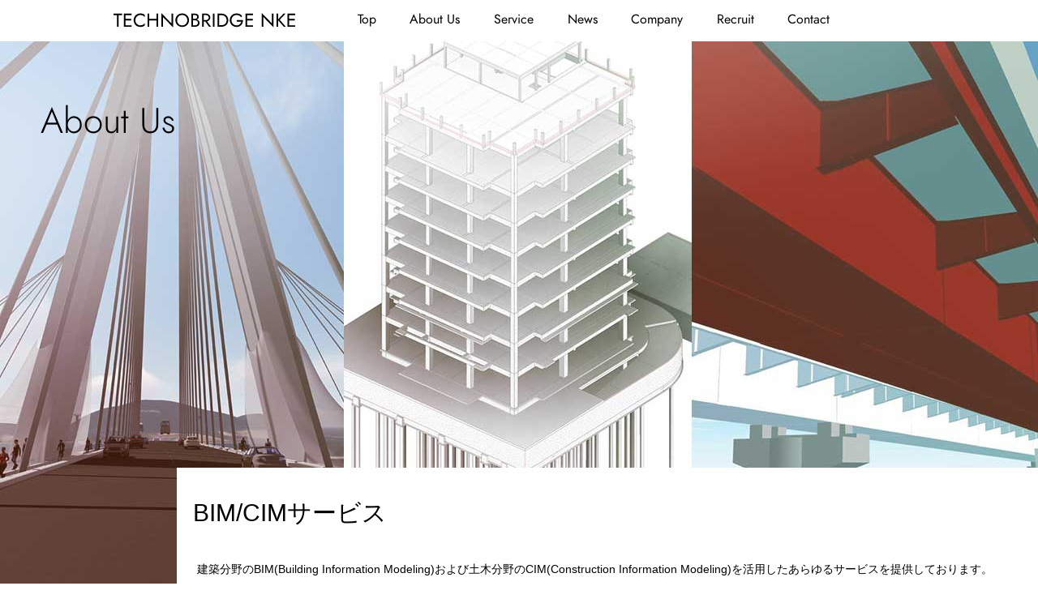

--- FILE ---
content_type: text/html; charset=UTF-8
request_url: https://techno-bridge-nke.co.jp/about4
body_size: 6509
content:

<!doctype html>
<html lang="ja">
<head>
<!-- Google Tag Manager -->
<script>(function(w,d,s,l,i){w[l]=w[l]||[];w[l].push({'gtm.start':
new Date().getTime(),event:'gtm.js'});var f=d.getElementsByTagName(s)[0],
j=d.createElement(s),dl=l!='dataLayer'?'&l='+l:'';j.async=true;j.src=
'https://www.googletagmanager.com/gtm.js?id='+i+dl;f.parentNode.insertBefore(j,f);
})(window,document,'script','dataLayer','GTM-WWDJ6TQ');</script>
<!-- End Google Tag Manager -->
	
<meta charset="UTF-8">
<meta http-equiv="X-UA-Compatible" content="IE=edge,chrome=1">
<meta name="viewport" content="width=device-width, initial-scale=1">
<meta name="format-detection" content="telephone=no">
<title>BIM/CIMサービス | テクノブリッジＮＫＥ株式会社</title>
<!-- WordPress標準のjQueryを読み込まない-->

<meta name='robots' content='max-image-preview:large' />

<!-- All in One SEO Pack 3.3.3 によって Michael Torbert の Semper Fi Web Design[671,708] -->
<meta name="description"  content="テクノブリッジNKEでは、建築分野のBIMおよび土木分野のCIMについて、 国交省のCIMリクワイヤメントに対応すべく体制を整備しています。" />

<script type="application/ld+json" class="aioseop-schema">{"@context":"https://schema.org","@graph":[{"@type":"Organization","@id":"https://techno-bridge-nke.co.jp/#organization","url":"https://techno-bridge-nke.co.jp/","name":"\u30c6\u30af\u30ce\u30d6\u30ea\u30c3\u30b8\uff2e\uff2b\uff25\u682a\u5f0f\u4f1a\u793e","sameAs":[]},{"@type":"WebSite","@id":"https://techno-bridge-nke.co.jp/#website","url":"https://techno-bridge-nke.co.jp/","name":"\u30c6\u30af\u30ce\u30d6\u30ea\u30c3\u30b8\uff2e\uff2b\uff25\u682a\u5f0f\u4f1a\u793e","publisher":{"@id":"https://techno-bridge-nke.co.jp/#organization"},"potentialAction":{"@type":"SearchAction","target":"https://techno-bridge-nke.co.jp/?s={search_term_string}","query-input":"required name=search_term_string"}},{"@type":"WebPage","@id":"https://techno-bridge-nke.co.jp/about4/#webpage","url":"https://techno-bridge-nke.co.jp/about4/","inLanguage":"ja","name":"BIM/CIM\u30b5\u30fc\u30d3\u30b9","isPartOf":{"@id":"https://techno-bridge-nke.co.jp/#website"},"datePublished":"2019-10-25T06:04:49+09:00","dateModified":"2019-12-12T10:30:27+09:00","description":"\u30c6\u30af\u30ce\u30d6\u30ea\u30c3\u30b8NKE\u3067\u306f\u3001\u5efa\u7bc9\u5206\u91ce\u306eBIM\u304a\u3088\u3073\u571f\u6728\u5206\u91ce\u306eCIM\u306b\u3064\u3044\u3066\u3001\r\n\u56fd\u4ea4\u7701\u306eCIM\u30ea\u30af\u30ef\u30a4\u30e4\u30e1\u30f3\u30c8\u306b\u5bfe\u5fdc\u3059\u3079\u304f\u4f53\u5236\u3092\u6574\u5099\u3057\u3066\u3044\u307e\u3059\u3002"}]}</script>
<link rel="canonical" href="https://techno-bridge-nke.co.jp/about4/" />
<!-- All in One SEO Pack -->
<link rel='dns-prefetch' href='//www.google.com' />
<link rel='dns-prefetch' href='//s.w.org' />
<link rel='stylesheet' id='wp-block-library-css'  href='https://techno-bridge-nke.co.jp/wp/wp-includes/css/dist/block-library/style.min.css?ver=5.9.12' type='text/css' media='all' />
<style id='global-styles-inline-css' type='text/css'>
body{--wp--preset--color--black: #000000;--wp--preset--color--cyan-bluish-gray: #abb8c3;--wp--preset--color--white: #ffffff;--wp--preset--color--pale-pink: #f78da7;--wp--preset--color--vivid-red: #cf2e2e;--wp--preset--color--luminous-vivid-orange: #ff6900;--wp--preset--color--luminous-vivid-amber: #fcb900;--wp--preset--color--light-green-cyan: #7bdcb5;--wp--preset--color--vivid-green-cyan: #00d084;--wp--preset--color--pale-cyan-blue: #8ed1fc;--wp--preset--color--vivid-cyan-blue: #0693e3;--wp--preset--color--vivid-purple: #9b51e0;--wp--preset--gradient--vivid-cyan-blue-to-vivid-purple: linear-gradient(135deg,rgba(6,147,227,1) 0%,rgb(155,81,224) 100%);--wp--preset--gradient--light-green-cyan-to-vivid-green-cyan: linear-gradient(135deg,rgb(122,220,180) 0%,rgb(0,208,130) 100%);--wp--preset--gradient--luminous-vivid-amber-to-luminous-vivid-orange: linear-gradient(135deg,rgba(252,185,0,1) 0%,rgba(255,105,0,1) 100%);--wp--preset--gradient--luminous-vivid-orange-to-vivid-red: linear-gradient(135deg,rgba(255,105,0,1) 0%,rgb(207,46,46) 100%);--wp--preset--gradient--very-light-gray-to-cyan-bluish-gray: linear-gradient(135deg,rgb(238,238,238) 0%,rgb(169,184,195) 100%);--wp--preset--gradient--cool-to-warm-spectrum: linear-gradient(135deg,rgb(74,234,220) 0%,rgb(151,120,209) 20%,rgb(207,42,186) 40%,rgb(238,44,130) 60%,rgb(251,105,98) 80%,rgb(254,248,76) 100%);--wp--preset--gradient--blush-light-purple: linear-gradient(135deg,rgb(255,206,236) 0%,rgb(152,150,240) 100%);--wp--preset--gradient--blush-bordeaux: linear-gradient(135deg,rgb(254,205,165) 0%,rgb(254,45,45) 50%,rgb(107,0,62) 100%);--wp--preset--gradient--luminous-dusk: linear-gradient(135deg,rgb(255,203,112) 0%,rgb(199,81,192) 50%,rgb(65,88,208) 100%);--wp--preset--gradient--pale-ocean: linear-gradient(135deg,rgb(255,245,203) 0%,rgb(182,227,212) 50%,rgb(51,167,181) 100%);--wp--preset--gradient--electric-grass: linear-gradient(135deg,rgb(202,248,128) 0%,rgb(113,206,126) 100%);--wp--preset--gradient--midnight: linear-gradient(135deg,rgb(2,3,129) 0%,rgb(40,116,252) 100%);--wp--preset--duotone--dark-grayscale: url('#wp-duotone-dark-grayscale');--wp--preset--duotone--grayscale: url('#wp-duotone-grayscale');--wp--preset--duotone--purple-yellow: url('#wp-duotone-purple-yellow');--wp--preset--duotone--blue-red: url('#wp-duotone-blue-red');--wp--preset--duotone--midnight: url('#wp-duotone-midnight');--wp--preset--duotone--magenta-yellow: url('#wp-duotone-magenta-yellow');--wp--preset--duotone--purple-green: url('#wp-duotone-purple-green');--wp--preset--duotone--blue-orange: url('#wp-duotone-blue-orange');--wp--preset--font-size--small: 13px;--wp--preset--font-size--medium: 20px;--wp--preset--font-size--large: 36px;--wp--preset--font-size--x-large: 42px;}.has-black-color{color: var(--wp--preset--color--black) !important;}.has-cyan-bluish-gray-color{color: var(--wp--preset--color--cyan-bluish-gray) !important;}.has-white-color{color: var(--wp--preset--color--white) !important;}.has-pale-pink-color{color: var(--wp--preset--color--pale-pink) !important;}.has-vivid-red-color{color: var(--wp--preset--color--vivid-red) !important;}.has-luminous-vivid-orange-color{color: var(--wp--preset--color--luminous-vivid-orange) !important;}.has-luminous-vivid-amber-color{color: var(--wp--preset--color--luminous-vivid-amber) !important;}.has-light-green-cyan-color{color: var(--wp--preset--color--light-green-cyan) !important;}.has-vivid-green-cyan-color{color: var(--wp--preset--color--vivid-green-cyan) !important;}.has-pale-cyan-blue-color{color: var(--wp--preset--color--pale-cyan-blue) !important;}.has-vivid-cyan-blue-color{color: var(--wp--preset--color--vivid-cyan-blue) !important;}.has-vivid-purple-color{color: var(--wp--preset--color--vivid-purple) !important;}.has-black-background-color{background-color: var(--wp--preset--color--black) !important;}.has-cyan-bluish-gray-background-color{background-color: var(--wp--preset--color--cyan-bluish-gray) !important;}.has-white-background-color{background-color: var(--wp--preset--color--white) !important;}.has-pale-pink-background-color{background-color: var(--wp--preset--color--pale-pink) !important;}.has-vivid-red-background-color{background-color: var(--wp--preset--color--vivid-red) !important;}.has-luminous-vivid-orange-background-color{background-color: var(--wp--preset--color--luminous-vivid-orange) !important;}.has-luminous-vivid-amber-background-color{background-color: var(--wp--preset--color--luminous-vivid-amber) !important;}.has-light-green-cyan-background-color{background-color: var(--wp--preset--color--light-green-cyan) !important;}.has-vivid-green-cyan-background-color{background-color: var(--wp--preset--color--vivid-green-cyan) !important;}.has-pale-cyan-blue-background-color{background-color: var(--wp--preset--color--pale-cyan-blue) !important;}.has-vivid-cyan-blue-background-color{background-color: var(--wp--preset--color--vivid-cyan-blue) !important;}.has-vivid-purple-background-color{background-color: var(--wp--preset--color--vivid-purple) !important;}.has-black-border-color{border-color: var(--wp--preset--color--black) !important;}.has-cyan-bluish-gray-border-color{border-color: var(--wp--preset--color--cyan-bluish-gray) !important;}.has-white-border-color{border-color: var(--wp--preset--color--white) !important;}.has-pale-pink-border-color{border-color: var(--wp--preset--color--pale-pink) !important;}.has-vivid-red-border-color{border-color: var(--wp--preset--color--vivid-red) !important;}.has-luminous-vivid-orange-border-color{border-color: var(--wp--preset--color--luminous-vivid-orange) !important;}.has-luminous-vivid-amber-border-color{border-color: var(--wp--preset--color--luminous-vivid-amber) !important;}.has-light-green-cyan-border-color{border-color: var(--wp--preset--color--light-green-cyan) !important;}.has-vivid-green-cyan-border-color{border-color: var(--wp--preset--color--vivid-green-cyan) !important;}.has-pale-cyan-blue-border-color{border-color: var(--wp--preset--color--pale-cyan-blue) !important;}.has-vivid-cyan-blue-border-color{border-color: var(--wp--preset--color--vivid-cyan-blue) !important;}.has-vivid-purple-border-color{border-color: var(--wp--preset--color--vivid-purple) !important;}.has-vivid-cyan-blue-to-vivid-purple-gradient-background{background: var(--wp--preset--gradient--vivid-cyan-blue-to-vivid-purple) !important;}.has-light-green-cyan-to-vivid-green-cyan-gradient-background{background: var(--wp--preset--gradient--light-green-cyan-to-vivid-green-cyan) !important;}.has-luminous-vivid-amber-to-luminous-vivid-orange-gradient-background{background: var(--wp--preset--gradient--luminous-vivid-amber-to-luminous-vivid-orange) !important;}.has-luminous-vivid-orange-to-vivid-red-gradient-background{background: var(--wp--preset--gradient--luminous-vivid-orange-to-vivid-red) !important;}.has-very-light-gray-to-cyan-bluish-gray-gradient-background{background: var(--wp--preset--gradient--very-light-gray-to-cyan-bluish-gray) !important;}.has-cool-to-warm-spectrum-gradient-background{background: var(--wp--preset--gradient--cool-to-warm-spectrum) !important;}.has-blush-light-purple-gradient-background{background: var(--wp--preset--gradient--blush-light-purple) !important;}.has-blush-bordeaux-gradient-background{background: var(--wp--preset--gradient--blush-bordeaux) !important;}.has-luminous-dusk-gradient-background{background: var(--wp--preset--gradient--luminous-dusk) !important;}.has-pale-ocean-gradient-background{background: var(--wp--preset--gradient--pale-ocean) !important;}.has-electric-grass-gradient-background{background: var(--wp--preset--gradient--electric-grass) !important;}.has-midnight-gradient-background{background: var(--wp--preset--gradient--midnight) !important;}.has-small-font-size{font-size: var(--wp--preset--font-size--small) !important;}.has-medium-font-size{font-size: var(--wp--preset--font-size--medium) !important;}.has-large-font-size{font-size: var(--wp--preset--font-size--large) !important;}.has-x-large-font-size{font-size: var(--wp--preset--font-size--x-large) !important;}
</style>
<link rel='stylesheet' id='contact-form-7-css'  href='https://techno-bridge-nke.co.jp/wp/wp-content/plugins/contact-form-7/includes/css/styles.css?ver=5.5.6' type='text/css' media='all' />
<link rel='stylesheet' id='wp-pagenavi-css'  href='https://techno-bridge-nke.co.jp/wp/wp-content/plugins/wp-pagenavi/pagenavi-css.css?ver=2.70' type='text/css' media='all' />
<link rel='stylesheet' id='normalize-css'  href='https://techno-bridge-nke.co.jp/wp/wp-content/themes/nke2019/css/normalize.css?ver=5.9.12' type='text/css' media='all' />
<link rel='stylesheet' id='style-css'  href='https://techno-bridge-nke.co.jp/wp/wp-content/themes/nke2019/css/style.css?ver=5.9.12' type='text/css' media='all' />
<link rel='stylesheet' id='slick-css'  href='https://techno-bridge-nke.co.jp/wp/wp-content/themes/nke2019/slick/slick.css?ver=5.9.12' type='text/css' media='all' />
<link rel='stylesheet' id='megamenu-css'  href='https://techno-bridge-nke.co.jp/wp/wp-content/themes/nke2019/megamenu/css/style.css?ver=5.9.12' type='text/css' media='all' />
<link rel='stylesheet' id='megamenuion-css'  href='https://techno-bridge-nke.co.jp/wp/wp-content/themes/nke2019/megamenu/css/ionicons.min.css?ver=5.9.12' type='text/css' media='all' />
<link rel='stylesheet' id='masonry-css'  href='https://techno-bridge-nke.co.jp/wp/wp-content/themes/nke2019/css/masonry.css?ver=5.9.12' type='text/css' media='all' />
<script type='text/javascript' src='https://techno-bridge-nke.co.jp/wp/wp-content/themes/nke2019/js/jquery-2.2.4.min.js?ver=5.9.12' id='jquery-oriji-js'></script>
<script type='text/javascript' src='https://techno-bridge-nke.co.jp/wp/wp-content/themes/nke2019/js/top.js?ver=5.9.12' id='top-js-js'></script>
<script type='text/javascript' src='https://techno-bridge-nke.co.jp/wp/wp-content/themes/nke2019/js/imagesloaded.js?ver=5.9.12' id='imagesloadedmin-js'></script>
<script type='text/javascript' src='https://techno-bridge-nke.co.jp/wp/wp-content/themes/nke2019/js/masonry.js?ver=5.9.12' id='masonrymin-js'></script>
<script type='text/javascript' src='https://techno-bridge-nke.co.jp/wp/wp-content/themes/nke2019/megamenu/js/megamenu.js?ver=5.9.12' id='megamenu-js-js'></script>
<script type='text/javascript' src='https://techno-bridge-nke.co.jp/wp/wp-content/themes/nke2019/slick/slick.min.js?ver=5.9.12' id='slick-js-js'></script>
<script type='text/javascript' src='https://techno-bridge-nke.co.jp/wp/wp-content/themes/nke2019/js/ofi.min.js?ver=5.9.12' id='ofijs-js'></script>
<link rel="https://api.w.org/" href="https://techno-bridge-nke.co.jp/wp-json/" /><link rel="alternate" type="application/json" href="https://techno-bridge-nke.co.jp/wp-json/wp/v2/pages/76" /><link rel="EditURI" type="application/rsd+xml" title="RSD" href="https://techno-bridge-nke.co.jp/wp/xmlrpc.php?rsd" />
<link rel="wlwmanifest" type="application/wlwmanifest+xml" href="https://techno-bridge-nke.co.jp/wp/wp-includes/wlwmanifest.xml" /> 
<meta name="generator" content="WordPress 5.9.12" />
<link rel='shortlink' href='https://techno-bridge-nke.co.jp/?p=76' />
<link rel="alternate" type="application/json+oembed" href="https://techno-bridge-nke.co.jp/wp-json/oembed/1.0/embed?url=https%3A%2F%2Ftechno-bridge-nke.co.jp%2Fabout4%2F" />
<link rel="alternate" type="text/xml+oembed" href="https://techno-bridge-nke.co.jp/wp-json/oembed/1.0/embed?url=https%3A%2F%2Ftechno-bridge-nke.co.jp%2Fabout4%2F&#038;format=xml" />
<link rel="icon" href="https://techno-bridge-nke.co.jp/wp/wp-content/uploads/2019/11/cropped-nke_favicon-1-32x32.png" sizes="32x32" />
<link rel="icon" href="https://techno-bridge-nke.co.jp/wp/wp-content/uploads/2019/11/cropped-nke_favicon-1-192x192.png" sizes="192x192" />
<link rel="apple-touch-icon" href="https://techno-bridge-nke.co.jp/wp/wp-content/uploads/2019/11/cropped-nke_favicon-1-180x180.png" />
<meta name="msapplication-TileImage" content="https://techno-bridge-nke.co.jp/wp/wp-content/uploads/2019/11/cropped-nke_favicon-1-270x270.png" />

</head>

<body>
<!-- Google Tag Manager (noscript) -->
<noscript><iframe src="https://www.googletagmanager.com/ns.html?id=GTM-WWDJ6TQ"
height="0" width="0" style="display:none;visibility:hidden"></iframe></noscript>
<!-- End Google Tag Manager (noscript) -->
	
<div id="header">
    <div class="header-inner">
        <div class="header_topmenu">
            <div id="ci">
              <h1> <a href="https://techno-bridge-nke.co.jp"><img src="https://techno-bridge-nke.co.jp/wp/wp-content/themes/nke2019/img/logo_b.svg" alt="テクノブリッジＮＫＥ株式会社"></a> </h1>
            </div>
            <div class="gnavbox">
                <div class="menu-container">
                    <div class="menu">
                        <ul>
                          <li><a href="https://techno-bridge-nke.co.jp">Top</a></li>
                          <li><a href="https://techno-bridge-nke.co.jp/about1">About Us</a>
                                <ul>
                                    <li>NKEとは</li>
                                    <li>
                                        <ul>
                                          <li><a href="https://techno-bridge-nke.co.jp/about1">トータルサポートサービス</a></li>
										  <li><a href="https://techno-bridge-nke.co.jp/about5">NKEの新たなサービスラインナップの紹介</a></li>
                                          <li><a href="https://techno-bridge-nke.co.jp/about3">人材ネットワーク</a></li>
                                          <li><a href="https://techno-bridge-nke.co.jp/about4">BIM/CIMサービス</a></li>
                                        </ul>
                                    </li>
                                </ul>
                            </li>
                          <li><a href="https://techno-bridge-nke.co.jp/service1">Service</a>
                                <ul>
                                    <li>業務内容</li>
                                    <li>
                                        <ul>
                                          <li><a href="https://techno-bridge-nke.co.jp/service1">新設橋梁</a></li>
                                          <li><a href="https://techno-bridge-nke.co.jp/service2">橋梁補修</a></li>
                                          <li><a href="https://techno-bridge-nke.co.jp/service10">点検・調査</a></li>
                                          <li><a href="https://techno-bridge-nke.co.jp/service3">耐震補強</a></li>
                                        </ul>
                                    </li>
                                    <li>
                                        <ul>
                                          <li><a href="https://techno-bridge-nke.co.jp/service4">構造解析</a></li>
                                          <li><a href="https://techno-bridge-nke.co.jp/service5">BIM/CIM</a></li>
                                          <li><a href="https://techno-bridge-nke.co.jp/service6">施工計画</a></li>
                                          <li><a href="https://techno-bridge-nke.co.jp/service7">仮設設計</a></li>
                                        </ul>
                                    </li>
                                    <li>
                                        <ul>
                                          <li><a href="https://techno-bridge-nke.co.jp/service9">建築</a></li>
                                          <li><a href="https://techno-bridge-nke.co.jp/service8">照査</a></li>
                                          <li><a href="https://techno-bridge-nke.co.jp/service11">人材派遣</a></li>
                                        </ul>
                                    </li>
                                </ul>
                            </li>
                          <li><a href="https://techno-bridge-nke.co.jp/category/news">News</a>
                                <ul>
                                    <li>新着情報</li>
                                    <li>
                                        <ul>
                                          <li><a href="https://techno-bridge-nke.co.jp/category/news">NEWS一覧</a></li>
                                        </ul>
                                    </li>
                                </ul>
                            </li>
                          <li><a href="https://techno-bridge-nke.co.jp/company1">Company</a>
                                <ul>
                                    <li>会社情報</li>
                                    <li>
                                        <ul>
                                          <li><a href="https://techno-bridge-nke.co.jp/company1">代表挨拶</a></li>
                                          <li><a href="https://techno-bridge-nke.co.jp/company2">企業理念</a></li>
                                          <li><a href="https://techno-bridge-nke.co.jp/company3">あゆみ（沿革）</a></li>
                                        </ul>
                                    </li>
                                    <li>
                                        <ul>
                                          <li><a href="https://techno-bridge-nke.co.jp/service12">保有ソフト</a></li>
                                          <li><a href="https://techno-bridge-nke.co.jp/company5">会社概要</a></li>
                                          <li><a href="https://techno-bridge-nke.co.jp/access">アクセス</a></li>
                                        </ul>
                                    </li>
                                </ul>
                            </li>
                          <li><a href="https://techno-bridge-nke.co.jp/recruit">Recruit</a>
                                <ul>
                                    <li>採用情報</li>
                                    <li>
                                        <ul>
                                          <li><a href="https://techno-bridge-nke.co.jp/recruit">熱い志を秘めたあなたへ</a></li>
                                          <li><a href="https://techno-bridge-nke.co.jp/recruit1">新卒採用</a></li>
                                          <li><a href="https://techno-bridge-nke.co.jp/recruit2">中途採用</a></li>
                                        </ul>
                                    </li>
                                    <li>
                                        <ul>
                                          <li><a href="https://techno-bridge-nke.co.jp/category/event">各種イベント</a></li>
                                          <li><a href="https://techno-bridge-nke.co.jp/companysystem">福利厚生・社内制度</a></li>
                                        </ul>
                                    </li>
                                </ul>
                            </li>
                          <li><a href="https://techno-bridge-nke.co.jp/contact">Contact</a></li>
                        </ul>
                    </div>
                </div>
            </div>
        </div>
    </div>
</div>
<!-- スライド -->
<div id="mainimageBox">
    <div class="maintextbox">
      <p class="maintex1"><span class="col_black">About Us</span></p>
    </div>
    <div class="mainimage">
      <img src="https://techno-bridge-nke.co.jp/wp/wp-content/themes/nke2019/img/about_04_main.jpg" alt="About Usイメージ"/>
    </div>
</div>
<div class="contentstop" id="ENtop">
    <div id="post-76" class="pagetop-title-box post-76 page type-page status-publish hentry">
        <div class="pagetiitlejp">
            <h1>BIM/CIMサービス</h1>
        </div>
        <div class="ray01">
          <div class="npent">
            
<p>建築分野のBIM(Building Information Modeling)および土木分野のCIM(Construction Information Modeling)を活用したあらゆるサービスを提供しております。<br>国土交通省では2019年度の発注業務からCIMによる納品が一般化され、その需要は高まりつつあり、またBIMについても今後は業界全体で推進していく動きがみられます。<br>弊社では数年前からCIMについて施工計画を中心とした各種サービスからスタートして、施工シミュレーション動画や施工時の安全性確認、高圧線・近接構造物との干渉チェック等を実施してきました。また、国交省のCIMリクワイヤメントに対応すべく体制を整備しているところであります。</p>



<h2>BIM/CIMサービス事例</h2>



<ul><li>架設シミュレーション、住民説明ツール</li><li>工事安全対策、ヤード・借地計画・施工 手順の検討</li><li>構造物干渉チェック、積算数量算出</li><li>VR活用による維持管理性確認</li><li>メンテナンス時の利活用</li><li>3Dスキャンによる点群データ作成</li></ul>
<!--
            <h2>BIM/CIMサービス事例</h2>
            <ul>
              <li>架設シミュレーション、住民説明ツール</li>
              <li>工事安全対策、ヤード・借地計画・施工 手順の検討</li>
              <li>構造物干渉チェック、積算数量算出</li>
              <li>VR活用による維持管理性確認</li>
              <li>メンテナンス時の利活用</li>
              <li>3Dスキャンによる点群データ作成</li>
            </ul>
-->
            
            <div class="as_imgarea">
                <div class="as_imgbox">
                  <div class="as_img"><img src="https://techno-bridge-nke.co.jp/wp/wp-content/themes/nke2019/img/bimcim_02_img.jpg" alt="オフィスビル構造をREVITでモデリングイメージ"/></div>
                  <div class="as_txt">オフィスビル構造をREVITでモデリング</div>
                </div>
				<div class="as_imgbox2">
                  <div class="as_img"><img src="https://techno-bridge-nke.co.jp/wp/wp-content/themes/nke2019/img/bimcim_06_img.jpg" alt="オフィスビルの設備モデルイメージ"/></div>
                  <div class="as_txt">オフィスビルの設備モデル</div>
                </div>
				<div class="as_imgbox">
                  <div class="as_img"><img src="https://techno-bridge-nke.co.jp/wp/wp-content/themes/nke2019/img/bimcim_01_img.jpg" alt="工場の鉄骨骨組をREVITでモデリングイメージ"/></div>
                  <div class="as_txt">工場の鉄骨骨組をREVITでモデリング</div>
                </div>
				<div class="as_imgbox2">
                  <div class="as_img">
                    <div style="position: relative; padding-bottom: 56.25%;">
                      <iframe 
                        style="position: absolute; top: 0; left: 0; width: 100%; height: 100%;" 
                        src="https://www.youtube.com/embed/GkNT_3kk6lI" 
                        frameborder="0" 
                        allow="autoplay; 
                        encrypted-media" 
                        allowfullscreen>
                      </iframe>
                    </div>
                  </div>
                  <div class="as_txt mt1em">
                    某住宅設備会社のショールームの内装デザイン案で、完成イメージのモデリング事例です。
                  </div>
                </div>
				<div class="as_imgbox">
                  <div class="as_img"><img src="https://techno-bridge-nke.co.jp/wp/wp-content/themes/nke2019/img/bimcim_03_img.jpg" alt="鋼橋上下部工のCIMモデルイメージ"/></div>
                  <div class="as_txt">鋼橋上下部工のCIMモデル</div>
                </div>
				
            </div>
          </div>
        </div>
    </div>
</div>
  
<p class="pagetop"><a href="#header"><em>TOP</em></a></p>
   <footer>
    <div class="footer-inner">
        <div class="footerlogo">
            <div class="nke-logo">
              <a href="https://techno-bridge-nke.co.jp"><img src="https://techno-bridge-nke.co.jp/wp/wp-content/themes/nke2019/img/logo_w.svg" alt="テクノブリッジＮＫＥ株式会社" /></a>
            </div>
          <p><a href="https://techno-bridge-nke.co.jp">テクノブリッジＮＫＥ株式会社</a></p>
        </div>
        <div class="footerlinkarea">
            <div class="footerbox">
                <ul>
                  <li>NKEとは</li>
                  <li><a href="https://techno-bridge-nke.co.jp/about1">トータルサポートサービス</a></li>
				  <li><a href="https://techno-bridge-nke.co.jp/about5">NKEの新たなサービスラインナップの紹介</a></li>
                  <li><a href="https://techno-bridge-nke.co.jp/about3">人材ネットワーク</a></li>
                  <li><a href="https://techno-bridge-nke.co.jp/about4">BIM/CIMサービス</a></li>
                </ul>
            </div>
            <div class="footerbox">
                <ul>
                  <li>業務内容</li>
                  <li><a href="https://techno-bridge-nke.co.jp/service1">新設橋梁</a></li>
                  <li><a href="https://techno-bridge-nke.co.jp/service2">橋梁補修</a></li>
                  <li><a href="https://techno-bridge-nke.co.jp/service10">点検・調査</a></li>
                  <li><a href="https://techno-bridge-nke.co.jp/service3">耐震補強</a></li>
                  <li><a href="https://techno-bridge-nke.co.jp/service4">構造解析</a></li>
                  <li><a href="https://techno-bridge-nke.co.jp/service5">BIM/CIM</a></li>
                  <li><a href="https://techno-bridge-nke.co.jp/service6">施工計画</a></li>
                  <li><a href="https://techno-bridge-nke.co.jp/service7">仮設設計</a></li>
                  <li><a href="https://techno-bridge-nke.co.jp/service9">建築</a></li>
                  <li><a href="https://techno-bridge-nke.co.jp/service8">照査</a></li>
                  <li><a href="https://techno-bridge-nke.co.jp/service11">人材派遣</a></li>
                </ul>
            </div>
            <div class="footerbox">
                <ul>
					<li>新着情報</li>
					<li><a href="https://techno-bridge-nke.co.jp/category/news">NEWS一覧</a></li>
                </ul>
				<ul>
                  <li>会社情報</li>
                  <li><a href="https://techno-bridge-nke.co.jp/company1">代表挨拶</a></li>
                  <li><a href="https://techno-bridge-nke.co.jp/company2">企業理念</a></li>
                  <li><a href="https://techno-bridge-nke.co.jp/company3">あゆみ（沿革）</a></li>
                  <li><a href="https://techno-bridge-nke.co.jp/service12">保有ソフト</a></li>
                  <li><a href="https://techno-bridge-nke.co.jp/company5">会社概要</a></li>
                  <li><a href="https://techno-bridge-nke.co.jp/access">アクセス</a></li>
                </ul>
            </div>
            <div class="footerbox">
                <ul>
                  <li>採用情報</li>
                  <li><a href="https://techno-bridge-nke.co.jp/recruit">熱い志を秘めたあなたへ</a></li>
                  <li><a href="https://techno-bridge-nke.co.jp/recruit1">新卒採用</a></li>
                  <li><a href="https://techno-bridge-nke.co.jp/recruit2">中途採用</a></li>
                  <li><a href="https://techno-bridge-nke.co.jp/category/event">各種イベント</a></li>
                  <li><a href="https://techno-bridge-nke.co.jp/companysystem">福利厚生・社内制度</a></li>
                </ul>
            </div>
            <div class="footerbox">
                <ul>
                  <li><a href="https://techno-bridge-nke.co.jp/contact">お問い合わせ</a></li>
                  <li><a href="https://techno-bridge-nke.co.jp/sitemap">サイトマップ</a></li>
                  <li><a href="https://techno-bridge-nke.co.jp/privacy-policy">プライバシーポリシー</a></li>
                </ul>
            </div>
            <br class="clear">
            <div class="copyrighttex">
                Copyright © Techno Bridge Nke. All rights reserved.
            </div>
        </div>
    </div>
</footer>


<script type="text/javascript">
$(function() {
 $('.navbar_toggle').on('click', function () {
  $(this).toggleClass('open');
  $('.menu').toggleClass('open');
 });
});
</script> 

<!-- トップへボタン --> 
<script type="text/javascript">
$(window).on('load', function() {
  var headerHeight = 110;
  var url = $(location).attr('href');
  if(url.indexOf("?id=") != -1){
    var id = url.split("?id=");
    var $target = $('#' + id[id.length - 1]);
    if($target.length){
      var pos = $target.offset().top-headerHeight;
      $("html, body").animate({scrollTop:pos}, 400);
    }
    }
  });
</script> 

<!-- スライド設定 --> 
<script type="text/javascript">
	var $slider = $('.topslide')
  .on('afterChange', function(evt, slick, currentSlide) {
    // currentSlide は現在のスライドのインデックス 0 からカウント
    var slideCount = slick.slideCount - 1;
    if(slideCount === currentSlide) {
      $(this).slick('slickPause');
    }
  })
  .slick({
    accessibility: false,
		autoplay: true,
		autoplaySpeed: 2000,
		fade: true,
		speed: 2000,
		infinite: false,
		arrows: false,
		slidesToShow: 1,
		slidesToScroll: 1,
		draggable: false,
		swipe: false
  });
</script>
</body>
</html>


--- FILE ---
content_type: text/css
request_url: https://techno-bridge-nke.co.jp/wp/wp-content/themes/nke2019/css/style.css?ver=5.9.12
body_size: 8957
content:
@charset "UTF-8";
/*------------------------------------------------
	Font
------------------------------------------------*/
/*
[77% = 10px]
[85% = 11px]
[93% = 12px]
[100% = 13px]
[108% = 14px]
[116% = 15px]
[123.1% = 16px]
[131% = 17px]
[138.5% = 18px]
[146.5% = 19px]
[153.9% = 20px]
[161.6% = 21px]
[167% = 22px]
[174% = 23px]
[182% = 24px]
[189% = 25px]
[197% = 26px]
*/
body {
  font-family: "ヒラギノ角ゴ Pro W3", "Hiragino Kaku Gothic Pro", "游ゴシック", YuGothic, "メイリオ", Meiryo, Osaka, "ＭＳ Ｐゴシック", "MS PGothic", sans-serif;
}
body {
  word-wrap: break-word;
}
@font-face {
font-family: jostlight;
src: url(../font/Jost-300-Light.woff) format("woff");
}
@font-face {
font-family: jostbook;
src: url("../font/Jost-400-Book.woff") format("woff");
}
@font-face {
font-family: jostthin;
src: url("../font/Jost-200-Thin.woff") format("woff");
}
/*------------------------------------------------
	Layout
------------------------------------------------*/
html {
  height: 100%;
}
.pc {
  display: block !important;
}
.sp {
  display: none !important;
}
/* サイト名 */
.site h1 a {
  color: #000000;
  text-decoration: none;
}
.site h1 {
  margin: 0;
  font-size: 30px;
}
.site h1 img {
  border: none
}
.site p a {
  color: #000000;
  text-decoration: none;
}
.site p {
  margin: 0;
  font-size: 30px;
}
.site p img {
  border: none
}

.dnone{
    display:none;
}
.col_gray1 {
  color: #bababa;
}
.col_black {
  color: #000000;
}
.col_red {
  color: #B90003;
}
.col_redtex-s {
  color: #B90003;
  font-size: 80%;
}

.bold {
  font-weight: bold;
}
.pt0em {
  padding-top: 0em;
}
.pt1em {
  padding-top: 1em;
}
.pt2em {
  padding-top: 2em;
}
.pt3em {
  padding-top: 3em;
}
.pt9em {
  padding-top: 9em;
}
.pt80px {
  padding-top: 80px;
}
.mt1em {
  margin-top: 1em;
}
.mt2em {
  margin-top: 2em;
}
.mt3em {
  margin-top: 3em;
}
.mt5em {
  margin-top: 5em;
}
.mt100px {
  margin-top: 100px;
}
.mb3px {
  margin-bottom: 3px;
}
.mr2p {
  margin-right: 2%;
}
.mr4p {
  margin-right: 4%;
}
.pbmb0em {
  padding-bottom: 0;
  margin-bottom: 0;
}
.pb1em {
  padding-bottom: 1em;
}
.pb2em {
  padding-bottom: 2em;
}
.pb5em {
  padding-bottom: 5em;
}
.pb15em {
  padding-bottom: 15em;
}
.fs50 {
  font-size: 50%;
}
.fs60 {
  font-size: 60%;
}
.fs70 {
  font-size: 70%;
}
.fs80 {
  font-size: 80%;
}
.fs90 {
  font-size: 90%;
}
.fs100 {
  font-size: 100%;
}
.fs110 {
  font-size: 110%;
}
.fs120 {
  font-size: 120%;
}
.fs175 {
  font-size: 175%;
}
.fw_n {
  font-weight: normal;
}
.mtcontact {
  margin-top: 16px;
}
.mr05 {
  margin-right: 0.5em;
}
.ml05 {
  margin-left: 0.5em;
}
.mb1 {
  margin-bottom: 1em;
}
.mb2 {
  margin-bottom: 2em;
}
.mb5 {
  margin-bottom: 5em;
}
.txtbol {
  font-weight: bold;
}
.mbpb0 {
	margin-bottom: 0 !important;
	padding-bottom: 0 !important;
}
.flot-r {
  float: right;
}
.flot-L {
  float: left;
}
.ta_l {
  text-align: left;
}
.ta_c {
  text-align: center;
}
.ta_r {
  text-align: right;
}
.en_more {
  text-align: right;
  padding-bottom: 1em;
}
.w80per {
  width: 80%;
  height: auto;
}
.w45per {
  width: 45%;
  height: auto;
}
.w40per {
  width: 40%;
  height: auto;
}

/*------------------------------------------------
投稿ページ画像ギャラリー高さ調整
------------------------------------------------*/
.wp-block-gallery .blocks-gallery-image img, .wp-block-gallery .blocks-gallery-item img {
height: 200px!important;
object-fit: cover!important;
font-family: 'object-fit: cover'!important;
}


/*------------------------------------------------
	Header
------------------------------------------------*/
#header {
/* 装飾はつけないでください */
  background-color: #ffffff;
  z-index: 5;
}
#header #ci {
  float: left;
}
#header:after {
  content: "";
  display: block;
  clear: both;
}


.clear {
  clear: both;
}

.gnavbox .menu-container {
  background-color: #ffffff;
}

/* ボックスの左右に確保する余白 */
.contents, .contentsevent, .footer-inner {
  padding-left: 30px;
  padding-right: 30px;
}



.cominfofllow a {
  color: #303973;
  text-decoration: none;

}
.cominfofllow a:hover{
    color: #838383;
}
.cominfofllow a[target="_blank"] {
	padding-right: 30px;
}
.cominfofllow a[target="_blank"]:after {
	content: "";
	position: absolute;
	width: 30px;
	height: 20px;
}
.cominfofllow a[target="_blank"]:after {
	background: url("../img/external_link.svg") center 5px no-repeat;
}


/*------------------------------------------------
　フォーム送信ボタン
------------------------------------------------*/
p#form_submit {
	width: 90%;
	margin: 0 auto;
	padding: 55px 0;
	text-align: center;
	/*border-top: 1px solid #cccccc;*/
}

.conformbutton {
  display: inline-block;
	cursor : pointer;
  padding: 1em 2.8em;
  margin-bottom: 1em;
  margin-left: 0.5em;
  margin-right: 0.5em;
  font-size: 16px;
  text-decoration: none;
  color: #000000;
  background: #ffffff;
  border: solid 2px #000000;
  border-radius: 3px;
  transition: .4s;
}
.conformbutton:hover {
  background: #0072ff;
  color: white;
}



/*------------------------------------------------
　フォーム関連
------------------------------------------------*/
#mail_form {
	width: 100%;
	margin: 0;
	padding: 10px 0;
}

#mail_form dl {
	width: 100%;
	margin: 0;
	overflow: hidden;
}

#mail_form dl dt {
	clear: both;
	width: 33%;
	float: left;
	/*border-top: 1px solid #cccccc;*/
	padding: 15px 0 15px 0;
	text-align: left;
	overflow: hidden;
}

#mail_form dl dd {
	width: 66%;
	float: left;
	margin-left: 0em ;
	margin-bottom: 20px;/*項目下のスペース*/
	padding-bottom:20px;
}

div.wpcf7-mail-sent-ok {
background-color: #56b379;
color:#ffffff;
font-weight:bold;
text-align:center;
font-size:120%;
padding:10px;
}

form.sent #mail_form{
display:none;
}

div.wpcf7-validation-errors,
div.wpcf7-acceptance-missing {
background:#f7d7da;
font-weight:bold;
font-size:120%;
text-align:center;
color:#711d26;
border:1px solid #f4c6cb;
padding:10px
}
div.wpcf7-mail-sent-ng {
background:#f7d7da;
font-weight:bold;
font-size:120%;
text-align:center;
color:#711d26;
border:1px solid #f4c6cb;
padding:10px;
}

.wpcf7 input[type="text"],
.wpcf7 input[type="email"],
.wpcf7 input[type="url"],
.wpcf7 input[type="tel"],
.wpcf7 textarea {
	background-color: #fff;
	color: #333;
	width: 95%;
	border: 1px solid #cccccc;
	font-size: 100%;
	padding: 0.5em;
	border-radius: 4px;
	box-shadow: 1px 1px 3px rgba(0,0,0,.1) inset;
}
.wpcf7 input[type="submit"] {
	display: inline-block;
	padding: 1em 2.8em;
	margin-bottom: 1em;
	margin-left: 0.5em;
	margin-right: 0.5em;
	font-size: 16px;
	text-decoration: none;
	color: #000000;
	background: #ffffff;
	border: solid 2px #000000;
	border-radius: 3px;
	transition: .4s;
}
.wpcf7 input[type="submit"]:hover {
	background: #0072ff;
 	color: white;
}
.wpcf7 span.wpcf7-not-valid-tip {
	font-size: 80%;
}
.formbtn {
	text-align: center;
	padding-top: 3em;
}



/*------------------------------------------------
	Footer
------------------------------------------------*/
footer {
  background-color: #000000;
  margin-top: 160px;
  padding-top: 0px;
  padding-bottom: 0px;
  color: #ffffff;
}
footer:after {
  content: "";
  display: block;
  clear: both;
}
.footerlogo {
	float: left;
  width: 20%;
  margin-left: 0px;
  padding-left: 0;
  padding-top: 50px;
}
.footerlogo img {
  width: 100%;
}
.footerlogo p {
	font-size: 80%;
}
.footerlogo a {
	text-decoration: none;
  color: #ffffff;
}
.footerlogo a:hover {
	text-decoration: none;
  opacity: 0.8;
}
.footerlinkarea {
  width: 78%;
  padding-top: 50px;
  padding-bottom: 30px;
  float: right;
  border-left: solid 1px #7F7F7F;
}
.footerbox:after {
  content: "";
  display: block;
  clear: both;
}
.footerbox {
	float: left;
  margin-left: 30px;
  padding-left: 0;
  padding-bottom: 50px;
}

.copyrighttex {
	font-size: 12px;
  text-align: right;
  padding-top: 30px;
  color: #989898;
}
footer ul {
	margin: 0 !important;
	padding: 0 !important;
}
footer ul li {
	font-size: 13px !important;
  font-weight: bold !important;
	list-style: none !important;
  padding-bottom: 10px !important;
}
footer ul li a {
  color: #989898 !important;
  font-weight: normal !important;
  text-decoration: none !important;
}
footer ul li a:hover {
	color: #FF4646 !important;
	text-decoration: none !important;
}


.npent {
  margin: 0;
}
.npent h2 {
  font-size: 22px;
  padding: 0 0 10px 0;
  font-weight: normal;
}
.npent ul {
  margin: 0 0 70px 0;
  list-style: disc;
}
.npent ul li {
  font-size: 14px;
  line-height: 160%;
  padding-bottom: 0.5em;
}
.npent p {
  font-size: 14px;
  line-height: 160%;
  padding-bottom: 1em;
}
.philosophyimg {
  width: 80%;
  height: auto;
}

.perform:after {
  content: "";
  display: block;
  clear: both;
}

.perform {
  float: left;
  width: 100%;
  margin-right: 0%;
  margin-bottom: 20px;
  padding-left: 15px;
  padding-right: 0;
  padding-top: 0;
  border-left: solid #000000 15px;
  }
.pam01 {
  margin: 0;
  padding: 0;
}
/* perform-1、perform-2を横に並べる設定 */

.perform-1 {
  float: left;
  width: 23.5%;
  margin-bottom: 20px;
}
.pam01 a {
	display: block;
	border: solid 1px #ffffff;
	color: #000000;
	text-decoration: none;
}
.pam01 a:hover {
	box-shadow: 0 0 10px #dddddd;
  border: solid 1px #dddddd;
}
.pam01 h2 {
  font-size: 22px;
  padding: 0 0 30px 0;
  margin: 0;
  font-weight: normal;
}
.pam01 img {
	width: 100%;
	height: auto;
	margin-bottom: 20px;
  border: solid 1px #CECECE;
	vertical-align: bottom;
}
.pam01 p {
	margin-top: 0;
	margin-bottom: 15px;
	margin-left: 5px;
	margin-right: 5px;
	font-size: 14px;
  line-height: 22px;
  font-weight: bold;
  color: #4f4f4f;
}

#ceotex p {
  width: 600px;
}

.soft {
  width: auto;
}


.soft table {
  width: 100%;
  border-spacing: 0;
  font-size: 14px;
  line-height: 180%;
  text-align: left;
  word-break: break-all;
  font-weight: normal;
}

.soft table th {
  border-bottom: solid 2px #000000;
  padding: 10px 0;
}
.soft table td.linept15 {
  border-top: solid 1px #bababa;
  padding: 15px 20px 5px 0px;
  vertical-align: top;
}
.soft table td {
  border-top: solid 1px #bababa;
  padding: 5px 20px 5px 0px;
  vertical-align: top;
}
.soft table td.nobodpt15 {
  border-top: none;
  padding: 15px 20px 5px 0px;
}
.soft table td.nobod {
  border-top: none;
  padding: 5px 20px 5px 0px;
}
.soft table td.nobodpb10 {
  border-top: none;
  padding: 0px 20px 15px 0px;
}
.border_bottm2px {
  border-bottom: solid 2px #000000;
}
.tdwidth70 {
    width: 50%;
  }
.tdwidth30 {
    width: 50%;
  }

.conimg {
  width: 100%;
  height: auto;
  margin: 80px 0 80px 0;
  padding: 0;
  position: relative;
}
.conimg:after {
  content: "";
  display: block;
  clear: both;
}
.conimgleft {
  width: 50%;
  height: auto;
  float: left;
  padding: 0 20px 0 0;
  margin: 0;
}
.conimgleft img {
  width: 100%;
  height: auto;
}
.coningtexright {
  width: 50%;
  height: auto;
  float: left;
  position:absolute; 
  bottom: 5%;
  right: 0%;
  font-size: 15px;
}


.historybox:after {
  content: "";
  display: block;
  clear: both;
}
.historybox {
  width: 100%;
  height: auto;
  margin: 0;
  padding: 0;
}
.historybox .period {
  width: 18%;
  float: left;
  text-align: right;
  font-family:'jostbook';
  font-size: 100%;
  line-height: 120%;
  color:#c01b00; 
  font-weight: normal;
  margin-right: 10px;
}
.hislinetop {
  width: 80%;
  height: auto;
  float: left;
  background-image: url("../img/hist_dotlinetop.svg");
  background-repeat: no-repeat;
  background-position: left top 3px;
  background-size: 2%;
  padding-left: 1em;
  padding-bottom: 35px;
  font-size: 14px;
  line-height: 150%;
  color: #737373;
}
.hisline {
  width: 80%;
  height: auto;
  float: left;
  background-image: url("../img/hist_dotline.svg");
  background-repeat: no-repeat;
  background-position: left top -3px;
  background-size: 2%;
  padding-left: 1em;
  padding-bottom: 35px;
  font-size: 14px;
  line-height: 150%;
  color: #737373;
}

.icpbox {
  width: 100%;
  border-left: solid 15px #000000;
  padding-left: 15px;
  margin-top: 90px;
}
.icpbox h2 {
  font-family:'jostbook';
  font-size:60px;
  font-weight: normal;
  margin-top: 0;
  padding-top: 0px;
  padding-left: 0px;
  padding-bottom: 20px;
  margin-bottom: 0;
}
.icp-tiitle_jp {
  font-size: 20px;
  color: #8f8f8f;
}
.icp_tex {
  font-size: 16px;
  font-weight: normal;
  padding-bottom: 4em;
  line-height: 160%;
}


.cominfobox {
  width: 100%;
  padding-bottom: 30px;
}
.cominfobox:after {
  content: "";
  display: block;
  clear: both;
}
.cominfoleft {
  float: left;
  width: 20%;
  padding-left: 5%;
  font-size: 14px;
  font-weight: bold;
}
.cominforight {
  float: left;
  width: 75%;
  font-size: 14px;
  font-weight: normal;
  padding-left: 30px;
  line-height: 150%;
}
.cominfobox .cominforight img {
  width: 25%;
  min-width: 200px;
  height: auto;
  border: solid 1px #A2A2A2;
}
.cominfobox .cominforight img:hover {
  opacity: 0.7;
}
.cominfofllow {
  width: 95%;
  padding-left: 5%;
  font-size: 14px;
  font-weight: bold;
  margin-top: 3em;
}
.cominfofllow img {
  width: 90%;
  height: auto;
}

.servicefllow {
  width: 95%;
  margin-left: 50px;
  margin-bottom: 100px;
}
.servicefllow img {
  width: 90%;
  height: auto;
  margin-bottom: 5em;
  margin-left: 5em;
}
.servicefllow h2 {
  font-size: 22px;
  padding: 0 0 10px 0;
  font-weight: normal;
}
.servicefllow h3 {
  font-size: 17px;
  padding: 30px 0 10px 0;
  margin-bottom: 10px;
  font-weight: bold;
  border-bottom: 1px solid #000000;
  line-height: 100%;
}
.servicefllow p {
	margin-top: 0;
	margin-bottom: 15px;
	margin-left: 5px;
	margin-right: 5px;
	font-size: 14px;
  line-height: 28px;
}

.google-map {
    position: relative;
    width: 100%;    /* 左右に余白が必要なら値を変更してもOK */
    height: 0;
    padding-bottom: 46.25%;    /* padding-topでもOK */
    overflow: hidden;
}
.google-map iframe {
    position: absolute;
    top: 0;
    left: 0;
    width: 100%;    /* 必要であれば!importantを付けてください */
    height: 100%;    /* 必要であれば!importantを付けてください */
}


#mainipagetitleBox {
	margin: 0;
	width: 100%;
	height: auto;
  /*background-color: #8888888;*/
  border-top: solid 1px #9E9E9E;
  z-index: -1;
}
.mainipagetitlebox {
  text-align: center;
  z-index: 3;
}
.mainipagetex h1 {
  font-family:'jostlight';
  font-size:60px;
  line-height: 110%;
  color:#000000; 
  font-weight: normal;
  margin-bottom: 0;
  /*border-top: solid 1px #9E9E9E;*/
  padding-top: 70px;
} 
.recruitpagetex h1 {
  font-size:36px;
  line-height: 110%;
  color:#000000; 
  font-weight: normal;
  margin-bottom: 0;
  /*border-top: solid 1px #9E9E9E;*/
  padding-top: 70px;
} 
.toppagetiitleline {
  /*border-top: solid 1px #9E9E9E;*/
}
.con70p {
    width: 70%;
    margin-left: 15%;
    margin-right: 15%;
  margin-top: 50px;
  } 
.newslist {
    margin-bottom: 50px;
  }
.newslistimg {
  width: 100%;
  height: auto;
  }
.newslistimg:after {
  content: "";
  display: block;
  clear: both;
}
.newsentimg {
  float: left;
  width: 23%;
  margin-right: 4%;
}
.newslisttexbox {
  width: 73%;
  float: left;
  
}
.newslist a {
	display: block;
	border: solid 1px #ffffff;
	color: #000000;
	text-decoration: none;
}
.newslist a:hover {
	box-shadow: 0 0 10px #dddddd;
  border: solid 1px #dddddd;
}
.newslist img {
	width: 100%;
	height: auto;
	border: solid 1px #dddddd;
  margin-right: 2%;
	vertical-align: bottom;
}
.newslisttexbox p {
	margin-top: 0;
	margin-bottom: 15px;
	margin-left: 0;
	margin-right: 5px;
	font-size: 14px;
  line-height: 22px;
}
.newslisttexbox .day {
  font-family:'jostbook';
  font-size: 15px;
	margin-top: 0;
  font-weight: bold;
}
.newslisttexbox .new {
  font-family:'jostbook';
  font-size: 15px;
	margin-top: 0;
  font-weight: normal;
  color: #FF0004;
}

.newsdetailmainimg {
  margin-bottom: 20px;
}
.newsdetailmainimg img {
  width: 100%;
  height: auto;
  vertical-align: bottom;
  border: solid 1px #CECECE;
}
.newsdetailmainimg img:hover {
   box-shadow: 0 0 15px #7C7C7C;
}

.newsdetailtex {
  width: 100%;
  height: auto;
}
.newsdetailtex img {
  width: 100%;
  height: auto;
  margin-bottom: 20px;
  vertical-align: bottom;
  border: solid 1px #CECECE;
}
.newsdetailday {
  font-family:'jostbook';
  font-size: 100%;
  color: #a4a4a4;
  margin-top: 10px;
  margin-bottom: 10px;
}
.newsdetailday .new {
  font-family:'jostbook';
  font-size: 100%;
	margin-top: 0;
  font-weight: normal;
  color: #FF0004;
}
.newsdetailtex h2 {
  font-size: 110%;
  line-height: 160%;
  padding-bottom: 30px;
  margin: 0;
}
.newsdetailtex p {
  font-size: 14px;
  line-height: 200%;
  padding-bottom: 40px;
  margin: 0;
}

.newsmulti {
  width: 100%;
  height: auto;
  margin-bottom: 20px;
}
.newsmulti img {
  width: 100%;
  height: 150px;
  object-fit: cover;
  vertical-align: bottom;
}
.newsmulti img:hover {
   box-shadow: 0 0 15px #7C7C7C;
}

.newsmulti:after {
  content: "";
  display: block;
  clear: both;
}
.newsmulti-01 {
  float: left;
  height: auto;
  margin-right: 2%;
  width: 32%;
  background-color: #E9E9E9;
}
.newsmulti-02 {
  float: left;
  height: auto;
  margin-right: 2%;
  width: 32%;
  background-color: #E9E9E9;
}
.newsmulti-03 {
  float: left;
  height: auto;
  width: 32%;
  background-color: #E9E9E9;
}
.backtextlink {
  font-size: 16px;
  margin-top: 14px;
  text-align: right;
}  
.backtextlink a {
  color: #000000;
  text-decoration: none;
}
/*.backtextlink a:hover {
  text-decoration: none;
}*/
.whitebac {
  background-color: #ffffff;
  border-top: solid 1px #9E9E9E;
}
.recruitbac {
  background: -moz-linear-gradient(left, #c4fbfe, #c5ddff);
  background: -webkit-linear-gradient(left, #c4fbfe, #c5ddff);
  background: linear-gradient(to right, #c4fbfe, #c5ddff);
  border-top: solid 1px #9E9E9E;
}
.recruitent {
  margin-bottom: 50px;
}
.recruitent h1 {
  font-size: 180%;
}
.recruitent p {
  font-size: 16px;
  line-height: 180%;
}
.recruitconts {
  width: 100%;
  margin-bottom: 50px;
  margin-top: 50px;
}
.recruitcontsent {
  margin: 0;
  padding: 0;
}
.recruitconts .recruitcontsent h2 {
  font-family:'jostthin';
  font-size: 60px;
  font-weight: normal;
  line-height: 100%;
  border: none;
}
.recruitconts .recruittxtbox {
  margin-top: -25px;
  border-top: solid 1px #000000;
}
.recruitconts .recruittxtbox p {
  font-size: 30px;
  line-height: 90%;
  margin-top: 30px;
  margin-left: 0;
  padding-left: 0;
}

.recruitcontsbtn {
  text-align: center;
}

.btn-flat-border {
  display: inline-block;
  padding: 1em 2.8em;
  margin-bottom: 1em;
  margin-left: 0.5em;
  margin-right: 0.5em;
  font-size: 30px;
  text-decoration: none;
  color: #000000;
  border: solid 2px #000000;
  border-radius: 3px;
  transition: .4s;
}

.btn-flat-border:hover {
  background: #0072ff;
  color: white;
}

.btn-flat-border-s {
  display: inline-block;
  padding: 1em 2.8em;
  margin-bottom: 1em;
  margin-left: 0.5em;
  margin-right: 0.5em;
  font-size: 16px;
  text-decoration: none;
  color: #000000;
  border: solid 2px #000000;
  border-radius: 3px;
  transition: .4s;
}

.btn-flat-border-s:hover {
  background: #0072ff;
  color: white;
}

.marginlrauto {
  margin-left: auto;
  margin-right: auto;
}

.recruitentbox {
  width: 100%;
  border-bottom: solid 1px #000000;
  margin: 0;
  padding: 0 0 10px 0;
  margin-bottom: 20px;
}
.recruitconts {
  width: 100%;
  height: auto;
  margin-bottom: 50px;
}
.recruitconts h2 {
  width: 100%;
  border-bottom: solid 1px #000000;
  margin: 0;
  padding: 0 0 10px 0;
  margin-bottom: 20px;
}
.recruitconts h2 {
  font-size: 110%;
}
.recruitconts p {
  font-size: 16px;
  line-height: 200%;
  padding-bottom: 40px;
  margin: 0 0 0 15%;
}

.privacytex h2 {
  font-size: 110%;
  line-height: 160%;
  padding-bottom: 10px;
  margin: 0;
}
.privacytex p {
  font-size: 14px;
  line-height: 200%;
  padding-bottom: 40px;
  margin: 0;
}
.privacytex ul {
  margin: -30px 0 40px 0;
}
.privacytex ul li {
  font-size: 14px;
  padding-bottom: 10px;
  margin: 0 0 0 -1em;
}

.sitemapconts {
  width: 100%;
  height: auto;
}
.sitemapconts a {
  text-decoration: none;
}
.sitemapconts:after {
  content: "";
  display: block;
  clear: both;
}
.sitemapleft {
  width: 45%;
  height: auto;
  float: left;
  margin-right: 5%;
}
.sitemapright {
  width: 45%;
  height: auto;
  float: left;
  margin-left: 5%;
}
.sitemapconts h2 {
  font-size: 110%;
  line-height: 160%;
  margin: 0;
}
.sitemapconts p {
  font-size: 14px;
  line-height: 200%;
  padding-bottom: 40px;
  margin: 0;
}
.sitemapconts ul {
  margin-top: 0;
  padding-top: 0;
}
.sitemapconts ul li {
  list-style: disc;
  padding-bottom: 1em;
  font-size: 14px;
}


.mainimage3 {
	margin: 0;
  padding: 0;
	overflow: hidden;
}
.mainimage3 img {
	width: 100%;
	height: auto;
  object-fit: contain;
} 

.as_imgarea:after {
  content: "";
  display: block;
  clear: both;
}
.as_imgarea {
  width: 100%;
}

.as_imgbox {
  float: left;
  width: 48%;
  height: auto;
  margin-right: 4%;
  margin-bottom: 3em;
}
.as_imgbox2 {
  float: left;
  width: 48%;
  height: auto;
  margin-bottom: 3em;
}
.as_imgarea .as_img img {
  width: 100%;
  height: auto;
  border: 1px solid #D2D2D2;
}
.as_imgarea .as_txt {
  font-size: 14px;
  line-height: 150%;
}


/*.philosophybox1:after {
  content: "";
  display: block;
  clear: both;
}*/
.philosophybox1 {
  width: 90%;
  height: auto;
  border: 10px solid #000000;
  padding: 5%;
}
.philosophybox1 .philo01 {
  width: 100%;
  height: auto;
  border: 5px solid #000000;
  padding: 1em;
  text-align: left;
  margin-bottom: 1em;
  background: linear-gradient(#ffffff, #EAEAEA);
}
.philosophybox1 .philo01 h2 {
  font-family:'jostbook';
  font-size: 400%;
  font-weight: normal;
  line-height: 100%;
  margin-bottom: 0;
  margin-top: 0;
}
.philosophybox1 .philo01 p {
  font-size: 120%;
  font-weight: normal;
  line-height: 140%;
  margin-bottom: 0;
}

.philosophybox1 .philo02 {
  width: 100%;
  height: auto;
  border: 5px solid #000000;
  padding: 1em;
  text-align: left;
  margin-bottom: 1em;
  background: linear-gradient(#ffffff, #EAEAEA);
}
.philosophybox1 .philo02 h2 {
  font-family:'jostbook';
  font-size: 400%;
  font-weight: normal;
  line-height: 100%;
  margin-bottom: 0;
  margin-top: 0;
}
.philosophybox1 .philo02 p {
  font-size: 120%;
  font-weight: normal;
  line-height: 140%;
  margin-bottom: 0;
}

.philosophybox1 .philo03 {
  width: 100%;
  height: auto;
  border: 5px solid #000000;
  padding: 1em;
  text-align: left;
  margin-bottom: 0;
  background: linear-gradient(#ffffff, #EAEAEA);
}
.philosophybox1 .philo03 h2 {
  font-size: 280%;
  font-weight: bold;
  line-height: 100%;
  margin-bottom: 0.3em;
  margin-top: 0;
}
.philosophybox1 .philo03 p {
  font-size: 120%;
  font-weight: normal;
  line-height: 140%;
  margin-bottom: 0;
}

.npent .philosophybox2 {
  width: 90%;
  height: auto;
  text-align: center;
  padding: 2%;
  margin: 0;
  vertical-align: bottom;
}
.npent .philosophybox2 img {
  width: 15%;
  height: auto;
  margin: 0;
  padding: 0;
}

.philosophybox3 {
  width: 90%;
  height: auto;
  text-align: center;
  border: 10px solid #000000;
  padding: 5%;
  font-size: 200%;
  font-weight: bold;
  margin: 0 0 3em 0;
}

.dwtex p {
  font-size: 90%;
  margin-left: 20px;
}

.dwtex a {
  color: #000000;
	text-decoration: underline;
}
.dwtex a:hover {
  color: #000000;
	text-decoration: none;
}
.entboxpdf {
  font-size: 110%;
  margin-bottom: 1em;
  line-height: 180%;
	text-indent: -24px;
	padding-left: 24px;
}
.entboxpdf:before {
	content: url(../img/pdf_icon.png);
	margin: 5px;
	position: relative;
	top: 2px;
}




/*------------------------------------------------
	ページトップへボタン
------------------------------------------------*/
.pagetop {
    display: none;
    position: fixed;
    bottom: 10px;
    right: 0px;
		z-index:10 !important;
}
.pagetop a {
	display: block;
	text-align: center;
	text-decoration: none;
	background-image: url(../img/top_btn.svg);
	background-repeat: no-repeat;
	height: 50px;
	width: 50px;
	margin-right: 20px;
	margin-bottom: 10px;
}
 
.pagetop a:hover {
	opacity:0.5;
	filter:alpha(opacity=50);
	-ms-filter: "alpha( opacity=50 )";
}
.pagetop a em {
	visibility: hidden;
}


.b-icon {
  position: relative;
  width: 30px;
  height: auto;
  top: 15px;
  left: 5px;
  margin-right: 5px;
}
.projects {
  list-style: none;
  display: flex;
  align-items: flex-start;        /* 縦の位置指定 */
  padding: 0;
  margin-bottom: 40px;
  font-size: 16px;
  font-weight: bold;
  margin-top: 0;
}

.projects li {
  text-align: left;
  height: auto;
  line-height: 30px;
}
.projects li:nth-child(odd) {
  padding: 5px 10px;
  border: 1px solid #000000;
  width: auto;
  background-color: #234981;
  color: #ffffff;
  margin: 0;
}
.projects li:nth-child(even) img {
  width: 7px;
  height: auto;
  vertical-align: bottom;
  margin: 0 10px; 
}
/*.projects li:nth-child(5) {
  border: 1px solid #FF0004;
  color: #FF0004;
}*/

.projects li .pro-2nd {
  list-style: disc;
  padding: 0;
  margin: 0;
}
.projects li .pro-2nd li {
  border: none;
  text-align: left;
  padding: 0 3rem 0 0;
  list-style-position: inside;
  font-size: 14px;
  font-weight: normal;
  line-height: 1.4rem;
}

.cp_tooltip2 {
	position: relative;
	display: inline-block;
}
.cp_tooltip2 .cp_tooltiptext2 {
	position: absolute;
	z-index: 1;
	/*bottom: 120%;*/
  top: -30px;
	left: 0;
	visibility: visible;
	width: 100%;
	white-space: nowrap;
	padding: 0.5em 0em 0.3em 0em;
	text-align: center;
	color: #ffffff;
	background-color: #da379b;
  cursor: pointer;
  font-family:'jostlight';
  font-weight: normal;
  line-height: 100%;
  font-size: 13px;
}

/*吹き出し三角*/
.cp_tooltip2 .cp_tooltiptext2::after {
	position: absolute;
	top: 100%;
	left: 50%;
	margin-left: -5px;
	content: ' ';
	border: 5px solid transparent;
	border-top-color: #da379b;
}
.cp_tooltip2 .cp_tooltiptext2 img {
  width: 40%;
  height: auto;
  vertical-align: bottom;
}
.cp_tooltip2 .cp_tooltiptext2 a {
	color: #ffffff;
  text-decoration: none;
  transition:0.3s;
}
.cp_tooltip2 .cp_tooltiptext2 a:hover {
	visibility: visible;
	opacity: 0.5;
}




.projectsimg {
  list-style: none;
  display: flex;
  align-items: flex-start;        /* 縦の位置指定 */
  flex-wrap: wrap;
  padding: 0;
  margin-bottom: 40px;
  margin-top: 0;
  margin-right: 0;
}

.projectsimg li {
  padding: 0;
  margin: 0;
}
.projectsimg li:nth-child(odd) {
  padding: 0;
  margin: 3em 0 0 0;
  /*width: 20%;
  height: auto;*/
}
.projectsimg li:nth-child(odd) img {
  padding: 0;
  margin: 0;
  width: 100%;
  height: auto;
  vertical-align: bottom;
  box-shadow: 0 5px 15px rgba(0,89,255,0.45);
}

.projectsimg li:nth-child(even) img {
  width: 7px;
  height: auto;
  vertical-align: bottom;
  margin: 4em 10px 0; 
}

.cp_tooltip3 {
	position: relative;
	display: inline-block;
}
.cp_tooltip3 .cp_tooltiptext3 {
	position: absolute;
	z-index: 1;
	/*bottom: 120%;*/
  top: -30px;
	left: 0;
	visibility: visible;
	width: 100%;
	white-space: nowrap;
	padding: 0.5em 0em 0.3em 0em;
	text-align: center;
	color: #ffffff;
	background-color: #da379b;
  cursor: pointer;
  font-family:'jostlight';
  font-weight: bold;
  line-height: 100%;
  font-size: 12px;
  box-shadow: 0 3px 15px rgba(218,55,156,0.71);
}

/*吹き出し三角*/
.cp_tooltip3 .cp_tooltiptext3::after {
	position: absolute;
	top: 100%;
	left: 50%;
	margin-left: -5px;
	content: ' ';
	border: 5px solid transparent;
	border-top-color: #da379b;
}
.cp_tooltip3 .cp_tooltiptext3 img {
  width: 40%;
  height: auto;
  vertical-align: bottom;
}
.cp_tooltip3 .cp_tooltiptext3 a {
	color: #ffffff;
  text-decoration: none;
  transition:0.3s;
}
.cp_tooltip3 .cp_tooltiptext3 a:hover {
	visibility: visible;
	opacity: 0.5;
}



.f_point {
  padding:  0px;                 /* 余白指定 */
  display: flex;                 /* フレックスボックスにする */
  width: 100%;
  height: auto;
  background-color: #fffff2;
  border: 2px solid #da379b;
}
 
.cpul-item {
  /*padding: 0px;*/
  /* color:  #fff;               文字色 */
  /* margin:  10px;              外側の余白 */
  /* border-radius:  5px;        角丸指定 */
  /*width: 25%;                  幅指定 */
  align-self: center;            /*中央揃えで配置*/
}
 
.cpul-item:nth-child(1) {
  /* background-color:  #2196F3; 背景色指定 */
  width: 160px;
  padding: 0px 30px;
  margin-top: 10px;
  margin-bottom: 10px;
}
 
.cpul-item:nth-child(2) {
  /* background-color:  #4CAF50; 背景色指定 */
  margin-left: 10px;
  margin-top: 10px;
  margin-bottom: 10px;
  padding-right: 21px;
  flex-grow: 1;               /* 幅指定 */
  border-left: 1px solid #da379b;
}

.f_point .cpul-item img {
  width: 100%;
  height: auto;
  padding: 0;
  margin: 0;
}

.f_point .cpul-item .f_point-list {
  list-style: disc;
  margin: 1em 0;
  padding: 0.5rem 0 0.5rem 2rem;
  font-weight: bold;
  font-size: 14px;
}
.cpul-item .f_point-list li {
  line-height: 180%;
  padding-bottom: 0;
  margin-bottom: 0;
}
.kome {
  font-size: 14px;
  line-height: 160%;
  margin-top: 0;
  padding-top: 0;
  padding-bottom: 1em;
}



/*--------------------------------------------------------------------------------------------------------------------------------------------
	レスポンシブ
--------------------------------------------------------------------------------------------------------------------------------------------*/
/* ########### 599px以下 #################################################################################################### */	
@media (max-width: 599px) {

#header #ci {
  width: 50% !important;
}
#header #ci h1 {
  width: 100% !important;
  height: auto;
  padding-top: 10px !important;
}
#header #ci img {
  width: 100% !important;
}
.toplogoimg {
  width: 100% !important;
  height: auto;
  padding-top: 10px !important;
}  
  
.con70p {
    width: 90%;
    margin-left: 5%;
    margin-right: 5%;
  margin-top: 50px;
  } 
.ray02 h3 {
  font-size: 30px !important;
}
.ray02-tiitle_jp {
  font-size: 18px !important;
  letter-spacing: -0.08em;
}
.ray02 p {
	font-size: 18px !important;
  line-height: 25px !important;
}
  
.pam01 {
  margin: 0 30px 0 0;
}
/* perform-1、perform-2を横に並べる設定 */
.perform-1 {
  width: 48% !important;
  margin-bottom: 20px !important;
}
.pam01 img {
	margin-bottom: 10px;
}
.perform-1 p {
  font-size: 14px !important;
}

.soft table {
  font-size: 18px;
}

.conimg {
  margin: 40px 0 100px 0;
}
.conimgleft {
  width: 100%;
  height: auto;
  float: left;
  padding: 0 20px 0 0;
  margin: 0;
}
.coningtexright {
  width: 100%;
  height: auto;
  float: left;
  position:absolute; 
  bottom: -15%;
  font-size: 16px;
}
  
.recruitconts .recruitcontsent h2 {
  font-size: 45px;
  line-height: 100%;
}
.recruitconts .recruittxtbox p {
  font-size: 25px;
}

.btn-flat-border {
  padding: 1em 1.2em;
}
.btn-flat-border {
  font-size: 30px;
}
  
.sitemapconts h2 {
  font-size: 110%;
}
.sitemapleft {
  width: 100%;
  margin-right: 0%;
}
.sitemapright {
  width: 100%;
  margin-left: 0%;
}
.sitemapconts ul li {
  padding-bottom: 1em;
  /*font-size: 24px;*/
}
  
.cominfoleft {
  width: 30%;
  padding-left: 5%;
}
.cominforight {
  width: 70%;
  font-size: 14px;
  padding-left: 0px;
  padding-right: 20px;
}
.cominfobox .cominforight img {
  width: 70%;
  height: auto;
}
.soft table {
  font-size: 14px;
  line-height: 200%;
}
  
.pagetiitlejp h1 {
  font-size:24px !important;
}
  
/*------------------------------------------------
	Footer
------------------------------------------------*/
.footerlogo img {
  width: 70% !important;
}
.footerlogo p {
	font-size: 100% !important;
}
.footerlinkarea {
  width: 100% !important;
  padding-top: 50px;
  padding-bottom: 30px;
  float: none;
  border-top: solid 1px #7F7F7F;
  border-left: none;
}
.footerbox {
  margin-left: 30px !important;
  margin-right: 30px !important;
}
.footerlogo {
  width: 100% !important;
  margin-left: 20px !important;
  padding-left: 0;
  padding-top: 50px;
}
.copyrighttex {
	font-size: 12px !important;
  padding-top: 30px;
}
footer ul {
	margin: 0;
	padding: 0;
}
footer ul li {
	font-size: 15px !important;
  padding-bottom: 15px !important;
}  
  
.philosophybox1 {
  border: 7px solid #000000;
}
.philosophybox1 .philo01 {
  border: 4px solid #000000;
  padding: 0.6em;
}
.philosophybox1 .philo01 h2 {
  font-size: 280%;
}
.philosophybox1 .philo01 p {
  font-size: 100%;
}

.philosophybox1 .philo02 {
  border: 4px solid #000000;
  padding: 0.6em;
}
.philosophybox1 .philo02 h2 {
   font-size: 280%;
}
.philosophybox1 .philo02 p {
  font-size: 100%;
}

.philosophybox1 .philo03 {
  border: 4px solid #000000;
  padding: 0.6em;
}
.philosophybox1 .philo03 h2 {
  font-size: 210%;
}
.philosophybox1 .philo03 p {
  font-size: 100%;
}
.npent .philosophybox2 img {
  width: 25%;
  height: auto;
  margin: 0;
  padding: 0;
}

.philosophybox3 {
  border: 7px solid #000000;
  font-size: 150%;
}
  
.servicefllow h2 {
  font-size: 18px;
}

.privacytex ul {
 margin: -60px 0 80px 0 !important;
}
.privacytex ul li {
  font-size: 14px;
}

.soft table th {
  border-bottom: solid 2px #000000;
  padding: 10px 0;
  margin: 0;
}

.soft table td {
  border-top: solid 1px #bababa;
  padding: 10px 20px 10px 0px;
  vertical-align: top;
}
.soft table td.nobod {
  border-top: none;
  padding: 0px 20px 10px 0px;
}
.soft table td.nobodpb10 {
  border-top: none;
  padding: 0px 20px 15px 0px;
}
  
.tdwidth70 {
    width: 70%;
  }
.tdwidth30 {
    width: 30%;
  }
  
  

  
.projectsimg {
  display: flex;
  flex-direction:column;         /* 要素の並び順 */
  align-items: center;
}
.projectsimg li:nth-child(odd) {
  margin: 3em 0 0 0;
  /*width: 20%;
  height: auto;*/
}

.projectsimg li:nth-child(even) img {
  width: 10px;
  height: auto;
  vertical-align: bottom;
  margin: 1em 10px 0; 
  transform: rotate( 90deg );
}  
  
  .sp-mt-1em {
    display: block;
    margin-top: -2em;
  } 
  
 .cpul-item:nth-child(1) {
  /* background-color:  #2196F3; 背景色指定 */
  width: 40%;
  padding: 0px 10px;
}
 
.cpul-item:nth-child(2) {
  /* background-color:  #4CAF50; 背景色指定 */
  width: 60%;
  margin-left: 10px;
  padding-right: 10px;
} 
  
  
  
  
  
  
  

}



/* ########## 779px以下 #################################################################################################### */	
@media (max-width: 779px) {
	
/* ボックスの左右に確保する余白 */
.contents, .footer-inner {
  padding-left: 20px;
  padding-right: 20px;
}
.contentstop2nd:after {
  content: "";
  display: block;
  clear: both;
}
  
  
.pc {
  display: none !important;
}
.sp {
  display: block !important;
}
  
.splogo {
  width: 80%;
  height: auto;
}
  
#header #ci {
  width: 40%;
}
#header #ci h1 {
  width: 100%;
  height: 100%;
  margin-left: 30px;
  padding-top: 15px;
}
.toplogoimg {
  width: 100%;
  height: 100%;
  margin-left: 30px;
  padding-top: 0px;
} 
  
/*ドロワーメニュー*/
/*全体レイアウト*/
/* header-siteとheader-navを横に並べる設定 */

  
/* トップムービースライダー */
#topslideBox {
	margin: 0px 0 0 0;
	width: 100%;
	height: auto;
  position:relative;
  z-index: 0;
}
.topslide {
	margin: 0;
  padding: 0;
	overflow: hidden;
}
.topslide img {
	width: 100%;
	height: 400px;
  object-fit: cover;
}
.movietextbox {
  position:absolute; 
  top:10px; 
  left:20px; 
  margin-right: 20px;
  z-index: 3;
}
.movietex1 {
  font-family:'jostlight';
  font-size:37px;
  line-height: 110%;
  color:#FFFFFF; 
  margin-bottom: 0;
  text-shadow: 1px 1px 1px #000000;
}
.movietex2 {
  font-size:15px;
  color:#FFFFFF; 
  line-height: 140%;
  text-shadow: 1px 1px 1px #000000;
}
.movietex3 {
  font-size:16px;
  color:#FFFFFF; 
  line-height: 24px;
  margin-bottom: 0;
  padding-bottom: 0;
}
  
#mainimageBox {
	margin: 0;
	width: 100%;
	height: auto;
  position:relative;
  z-index: -1;
}
.mainimage {
	margin: 0;
  padding: 0;
	overflow: hidden;
}
.mainimage img {
	width: 100%;
	height: 400px;
  object-fit: cover;
}
.maintextbox {
  position:absolute; 
  top:10px; 
  left:20px; 
  margin-right: 40px; 
  z-index: 3;
}
.maintex1 {
  font-family:'jostlight';
  font-size:40px;
  line-height: 120%;
  color:#000000; 
  font-weight: normal;
  margin-bottom: 0;
}
.maintex2 {
  font-size:20px;
  color:#ffffff; 
  line-height: 110%;
  margin-top: 0;
  padding-top: 0;
}
.maintex3 {
  font-size:16px;
  color:#ffffff; 
  line-height: 24px;
  margin-bottom: 0;
  padding-bottom: 0;
}
#mainimageBox2 {
	margin: 0;
	width: 100%;
	height: auto;
  position:relative;
  z-index: -1;
}
.mainimage2 {
	margin: 0;
  padding: 0;
	overflow: hidden;
}
.mainimage2 img {
	width: 100%;
	height: 200px;
  object-fit: cover;
}
.maintextbox2 {
  position:absolute; 
  top:10px; 
  left:20px; 
  margin-right: 40px; 
  z-index: 3;
}

  
.pagetop-title-box {
  width: 85%;
  height: auto;
  background-color: #ffffff;
  margin-top: -120px;
  margin-left: 15%;
  margin-bottom: 0px;
  padding-bottom: 0;
  position:  relative;
  z-index: 5;
}
.pagetop-title-box2 {
  width: 85%;
  height: auto;
  background-color: #ffffff;
  margin-top: -60px;
  margin-left: 15%;
  margin-bottom: 0px;
  padding-bottom: 0;
  position:  relative;
  z-index: 5;
}
.pagetiitle h2 {
  font-family:'jostlight';
  font-size:44px;
  padding-top: 20px;
  padding-left: 20px;
  padding-bottom: 30px;
  margin-bottom: 0;
  font-weight: normal;
}
.pagetiitle_jp {
  font-size: 20px;
} 
.entbox-1 {
  margin-bottom: 20px;
}
.entbox-2 {
  margin-bottom: 20px;
}
  
.ray01 {
	margin: 0px 20px 20px 20px;
}
  
.ray01 a {
	display: block;
	border: solid 1px #ffffff;
	color: #000000;
	text-decoration: none;
}
.ray01 a:hover {
	box-shadow: 0 0 10px #dddddd;
  border: solid 1px #dddddd;
}
.ray01 img {
	max-width: 100%;
	height: auto;
	border: none;
	margin-bottom: 20px;
	vertical-align: bottom;
}

.ray01 h3 {
	margin-top: 0;
	margin-bottom: 10px;
	margin-left: 5px;
	margin-right: 5px;
	font-size: 18px;
  font-weight: normal;
  letter-spacing: 0em;
}
.ray01 p {
	margin-top: 0;
	margin-bottom: 15px;
	margin-left: 5px;
	margin-right: 5px;
	font-size: 14px;
  line-height: 22px;
}
  
.philosophyimg {
  width: 100%;
  height: auto;
}

/* servicebox-1、servicebox-2を横に並べる設定 */
.servicebox:after {
  content: "";
  display: block;
  clear: both;
}
.topent-tiitle h2 {
  font-family:'jostlight';
  font-size:44px;
  font-weight: normal;
  margin-top: 0;
  padding-top: 0px;
  padding-left: 0px;
  padding-bottom: 30px;
  margin-bottom: 0;
}
.topent-tiitle_jp {
  font-size: 20px;
}
.pagetiitle h2 {
  font-family:'jostlight';
  font-size:44px;
  font-weight: normal;
  padding-top: 40px;
  padding-left: 20px;
  padding-bottom: 30px;
  margin-bottom: 0;
}
.pagetiitle_jp {
  font-size: 20px;
}

.ray02:after {
  content: "";
  display: block;
  clear: both;
}
.ray02 {
  width: 96%;
  padding-left: 15%;
  border-left: solid #000000 15px;
  -moz-box-sizing: border-box;
	-webkit-box-sizing: border-box;
	box-sizing: border-box;
} 
.servicebox {
  height: 100%;
  }
.servicebox-1 {
  float: left;
  width: 48.5%;
  margin-right: 3%;
  margin-bottom: 20px;
}
.servicebox-2 {
  float: left;
  width: 48.5%;
  margin-bottom: 20px;
}
.ray02 a {
	display: block;
	border: solid 1px #ffffff;
	color: #000000;
	text-decoration: none;
}
.ray02 a:hover {
	box-shadow: 0 0 10px #dddddd;
  border: solid 1px #dddddd;
}
.ray02 img {
	max-width: 100%;
	height: auto;
	border: none;
	margin-bottom: 20px;
	vertical-align: bottom;
}

.ray02 h3 {
  font-family:'jostthin';
  font-size: 49px;
	margin-top: 0;
	margin-bottom: 10px;
	margin-left: 5px;
	margin-right: 5px;
  font-weight: normal;
}
.ray02-tiitle_jp {
  font-size: 23px;
  font-weight: normal;
  color: #7e7e7e;
}
.ray02 p {
	margin-top: 0;
	margin-bottom: 15px;
	margin-left: 5px;
	margin-right: 5px;
	font-size: 14px;
  line-height: 22px;
  font-weight: bold;
  color: #4f4f4f;
}
  
/* newsbox-1設定 */
.newsbox:after {
  content: "";
  display: block;
  clear: both;
}
.newsbox {
  float: none;
  width: 70%;
  padding-top: 100px;
  margin-left: auto;
  margin-right: auto;
  margin-bottom: 20px;
}
.newsbox-1 {
  width: 100%;
  height: auto;
  margin-right: 0;
  margin-bottom: 40px;
}
.news-tiitl h2 {
  font-family:'jostlight';
  font-size:50px;
  font-weight: normal;
  margin-top: 0;
  padding-top: 0px;
  padding-left: 0px;
  padding-bottom: 20px;
  margin-bottom: 0;
  float: none;
  text-align: center;
}
.moretextlink {
  font-size: 18px;
  margin-top: 0px;
  margin-bottom: 50px;
  float: none;
  text-align: center;
}  
.moretextlink a {
  color: #000000;
  text-decoration: none;
}
.moretextlink a:hover {
  text-decoration: underline;
  box-shadow: none;
  border: none;
}

.news-tiitl:after {
  content: "";
  display: block;
  clear: both;
}
.newsbox-1:after {
  content: "";
  display: block;
  clear: both;
}
.newsbox-1 img {
	max-width: 25%;
	height: auto;
  float: left;
	border: none;
	margin-bottom: 0px;
	vertical-align: bottom;
}
.ray03 {
	margin-bottom: 100px;
} 
.ray03 p {
  width: 70%;
  float: right;
	margin-top: 0;
  margin-right: 0;
  padding-right: 0;
	margin-bottom: 3px;
	font-size: 16px;
  line-height: 26px;
  font-weight: normal;
  color: #000000;
} 
.ray03 p a {
  text-decoration: underline;
  color: #000000;
}
.ray03 p a:hover {
  text-decoration: none;
  box-shadow: none;
  border: none;
}
.ray03 .day {
  font-family:'jostbook';
  font-size: 20px;
	margin-top: 0;
  font-weight: normal;
}
.ray03 .new {
  font-family:'jostbook';
  font-size: 20px;
	margin-top: 0;
  font-weight: normal;
  color: #FF0004;
}
  
.bunner img {
  max-width: 100%;
	height: auto;
	border: none;
	margin-bottom: 0px;
	vertical-align: bottom;  
 }
 .bunner img a {
  text-decoration: none;
 } 
 .bunner img:hover {
  opacity: 0.8;
 }

  
.pagetiitlejp h1 {
  font-size:30px;
  font-weight: normal;
  padding-top: 30px;
  padding-left: 20px;
  padding-bottom: 30px;
  margin-bottom: 0;
}
.pagetiitle_jp {
  font-size: 20px;
}
.npent h2 {
  font-size: 24px;
  padding: 0 0 10px 0;
  font-weight: normal;
}
.npent ul {
  margin: 0 0 50px 0;
  list-style: disc;
}
.npent ul li {
  font-size: 15px;
  line-height: 160%;
  padding-bottom: 0.5em;
}
  
.npent p {
  font-size: 15px;
  line-height: 160%;
  padding-bottom: 1em;
}
.icpbox h2 {
  font-size:40px;
}
  
.pam01 {
  margin: 0 30px 0 0;
}
/* perform-1、perform-2を横に並べる設定 */
.perform-1 {
  margin-bottom: 20px;
}
.pam01 h2 {
  font-size: 24px;
}
  
.historybox .period {
  width: 30%;
  float: left;
  text-align: right;
  font-family:'jostbook';
  font-size: 100%;
  line-height: 120%;
  color:#c01b00; 
  font-weight: normal;
  margin-right: 10px;
}
.hislinetop {
  width: 60%;
  background-position: left top 5px !important;
  background-size: 6%;
  padding-left: 1em;
  padding-bottom: 35px !important;
  font-size: 14px;
  line-height: 150%;
  color: #737373;
}
.hisline {
  width: 60%;
  background-position: left top 0px !important;
  background-size: 6%;
  padding-left: 1em;
  padding-bottom: 35px !important;
  font-size: 14px;
  line-height: 150%;
  color: #737373;
}

.as_imgbox {
  width: 100%;
  height: auto;
  margin-right: 0%;
  margin-bottom: 5em;
}
.as_imgbox2 {
  width: 100%;
  height: auto;
  margin-bottom: 5em;
}

.servicefllow {
  width: 90%;
  margin-left: 20px !important;
  margin-right: 20px !important;
  margin-bottom: 100px;
}
.servicefllow img {
  width: 100%;
  height: auto;
  margin-left: 0em;
  margin-top: 0;
}
  

  
  
  
/*------------------------------------------------
	Footer
------------------------------------------------*/
footer {
  margin-top: 150px;
}
footer:after {
  content: "";
  display: block;
  clear: both;
}
.footerlogo {
	float: none;
  width: 80%;
  margin-left: 50px;
  padding-left: 0;
  padding-top: 50px;
}
.footerlogo img {
  width: 70%;
}
.footerlogo p {
	font-size: 140%;
  color: #989898;
  margin-top: 10px;
  margin-bottom: 30px;
}
.footerlinkarea {
  width: 100%;
  padding-top: 50px;
  padding-bottom: 30px;
  float: none;
  border-top: solid 1px #7F7F7F;
  border-left: none;
}
.footerbox:after {
  content: "";
  display: block;
  clear: both;
}
.footerbox {
	float: left;
  margin-left: 50px;
  padding-left: 0;
  padding-bottom: 40px;
}

.copyrighttex {
	font-size: 22px;
  padding-top: 30px;
}
footer ul {
	margin: 0;
	padding: 0;
}
footer ul li {
	font-size: 18px;
  padding-bottom: 20px;
}
  
#ceotex p {
  width: auto;
}
  
  
}




/* ########## 768px以上 #################################################################################################### */	
@media (min-width: 780px) {
/* ボックスの左右に確保する余白 */
.header-inner, .contents, .footer-inner {
  padding-left: 30px;
  padding-right: 30px;
}
.contentstop {
  padding-left: 30px;
  padding-right: 0px;
}
.contentstop2nd {
  padding-left: 0px;
  padding-right: 30px;
}

.menu > ul > li {
  font-size: 15px !important;
}
.menu > ul > li a {
    text-decoration: none;
    padding: 0.3em 0.7em !important;
    display: block;
}
  
/* ドロワーメニュー */
/*nav {
  display: flex;
  flex-direction: row;
  float: right;
  margin-top: 0px;
}
#nav {
  display: flex;
  flex-direction: row;
  float: right;
  margin-top: 0px;
}
.navbar_toggle {
  display: none;
}
.menu {
  width: 100%;
  -webkit-transform: translateX(0);
  transform: translateX(0);
}
.menu ul {
  margin: 0;
  padding: 0;
  list-style: none;
}
.menu li {
  float: left;
  width: auto;
  font-family:'jostbook';
  font-size:16px;
  border-radius: 6px;
  margin-left: 25px;
}
.menu li a {
  display: block;
  padding: 10px 10px;
  color: #000000;
  text-decoration: none;
}
.menu li a:hover {
  background-color: #EFEFEF;
  border-radius: 6px;
  color: #000000;
}
.menu li a:after {
  content: "";
  display: block;
  clear: both;
}

.menu .on {
  display: block;
  padding: 10px 10px;
  color: #000000;
  font-size: 16px;
  text-decoration: none;
  background-color: #EFEFEF;
  border-radius: 6px;
}*/
  
  
/* header-siteとheader-navを横に並べる設定 */

#header:after {
  content: "";
  display: block;
  clear: both;
}
.header-site {
  float: left;
  width: auto;
}
.header-nav {
  float: right;
  width: auto;
}
.gnavbox {
  width: 100%;
  margin: 0;
  padding: 10px 0 10px 0;
  z-index: 10;
}
.gnavbox:after {
  content: "";
  display: block;
  clear: both;
}
  
/*#header #ci {
  padding-top: 5px;
  padding-right: 0;
  padding-left: 0;
  padding-bottom: 0px;
  width: 33% !important;
}
#header #ci h1 {
  margin: 0;
  padding: 0;
}
#header #ci img {
  width: 80%;
  height: auto;
  
}*/
  
  
#header #ci {
  padding-top: 5px;
  padding-right: 0;
  padding-left: 0;
  padding-bottom: 0px;
  width: 28% !important;
}
#header #ci h1 {
  margin: 0;
  padding: 0;
}
#header #ci img {
  width: 80%;
  height: auto;
  
}
.toplogoimg {
  position: relative;
  top: 28%;
  -webkit-transform: translateY(-28%); /* Safari用 */
  transform: translateY(-28%);
  margin-bottom: 0;
}



/* トップムービースライダー */
#topslideBox {
	margin: 0;
	width: 100%;
	height: auto;
  position:relative;
  z-index: -1;
}
.topslide {
	margin: 0;
  padding: 0;
	overflow: hidden;
}
.topslide img {
	width: 100%;
	height: auto;
}
.movietextbox {
  position:absolute; 
  top:85px; 
  left:50px; 
  z-index: 3;
}
.movietex1 {
  font-family:'jostthin';
  font-weight: normal;
  font-size:65px;
  line-height: 110%;
  color:#FFFFFF; 
  margin-bottom: 0;
  text-shadow: 1px 1px 1px #000000;
}
.movietex2 {
  font-size:20px;
  color:#FFFFFF; 
  line-height: 110%;
  text-shadow: 1px 1px 1px #000000;
}
.movietex3 {
  font-size:13px;
  color:#FFFFFF; 
  line-height: 20px;
  margin-bottom: 0;
  padding-bottom: 0;
}
  
#mainimageBox {
	margin: 0;
	width: 100%;
	height: auto;
  position:relative;
  z-index: -1;
}
.mainimage {
	margin: 0;
  padding: 0;
	overflow: hidden;
}
.mainimage img {
	width: 100%;
	height: auto;
}
.maintextbox {
  position:absolute; 
  top:30px; 
  left:50px; 
  z-index: 3;
}
.maintex1 {
  font-family:'jostlight';
  font-size:44px;
  line-height: 110%;
  color:#000000; 
  font-weight: normal;
  margin-bottom: 0;
}
.maintex2 {
  font-size:20px;
  color:#000000; 
  line-height: 110%;
  margin-top: 0;
  padding-top: 0;
}
.maintex3 {
  font-size:13px;
  color:#000000;
  line-height: 20px;
  margin-bottom: 0;
  padding-bottom: 0;
}
#mainimageBox2 {
	margin: 0;
	width: 100%;
	height: auto;
  position:relative;
  z-index: -1;
}
.mainimage2 {
	margin: 0;
  padding: 0;
	overflow: hidden;
}
.mainimage2 img {
	width: 100%;
	height: auto;
}
.maintextbox2 {
  position:absolute; 
  top:30px; 
  left:50px; 
  z-index: 3;
}

 

.pagetop-title-box {
  width: 85%;
  height: auto;
  background-color: #ffffff;
  margin-top: -150px;
  margin-left: 15%;
  margin-bottom: 100px;
  padding-bottom: 0;
  position:  relative;
  z-index: 5;
  -moz-box-sizing: border-box;
	-webkit-box-sizing: border-box;
	box-sizing: border-box;
}
.pagetop-title-box2 {
  width: 85%;
  height: auto;
  background-color: #ffffff;
  margin-top: -100px;
  margin-left: 15%;
  margin-bottom: 70px;
  padding-bottom: 0;
  position: relative;
  z-index: 5;
  -moz-box-sizing: border-box;
  -webkit-box-sizing: border-box;
  box-sizing: border-box;
}
.pagetop-title-box3 {
  width: 85%;
  height: auto;
  background-color: #ffffff;
  margin-top: 13em;
  margin-left: 15%;
  margin-bottom: 70px;
  padding-bottom: 0;
  position: relative;
  -moz-box-sizing: border-box;
  -webkit-box-sizing: border-box;
  box-sizing: border-box;
}
.pagetiitle {
    margin: 0;
  }
.pagetiitle h2 {
  font-family:'jostlight';
  font-size:44px;
  font-weight: normal;
  padding-top: 30px;
  padding-left: 20px;
  padding-bottom: 30px;
  margin-bottom: 0;
}
.pagetiitlejp {
    margin: 0;
  }
.pagetiitlejp h1 {
  font-size:30px;
  font-weight: normal;
  padding-top: 30px;
  padding-left: 20px;
  padding-bottom: 30px;
  margin-bottom: 0;
  line-height: 170%;
}
.pagetiitle_jp {
  font-size: 20px;
}
.topent-tiitle h2 {
  font-family:'jostlight';
  font-size:44px;
  font-weight: normal;
  margin-top: 0;
  padding-top: 0px;
  padding-left: 0px;
  padding-bottom: 30px;
  margin-bottom: 0;
}
.topent-tiitle_jp {
  font-size: 20px;
}
  
  
/* pickup-1、pickup-2、pickup-3を横に並べる設定 */
.pickup:after {
  content: "";
  display: block;
  clear: both;
}
.pickup-1 {
  float: left;
  width: 30%;
  margin-right: 5%;
}
.pickup-2 {
  float: left;
  width: 30%;
  margin-right: 5%;
}
.pickup-3 {
  float: left;
  width: 30%
}
	
/* entbox-1、entbox-2を横に並べる設定 */
.ray01:after {
  content: "";
  display: block;
  clear: both;
}
.entbox-1 {
  float: left;
  width: 48.5%;
  margin-right: 3%;
  margin-bottom: 20px;
}
.entbox-2 {
  float: left;
  width: 48.5%;
  margin-bottom: 20px;
}
  
.ray01 {
	margin: 0px 30px 20px 20px;
}
  
.ray01 a {
	display: block;
	border: solid 1px #ffffff;
	color: #000000;
	text-decoration: none;
}
.ray01 a:hover {
	box-shadow: 0 0 10px #dddddd;
  border: solid 1px #dddddd;
}
.ray01 img {
	max-width: 100%;
	height: auto;
	border: none;
	margin-bottom: 20px;
	vertical-align: bottom;
}

.ray01 h3 {
  margin-top: 0;
  margin-bottom: 10px;
  margin-left: 5px;
  margin-right: 5px;
  font-size: 22px;
  font-weight: normal;
  letter-spacing: 0em;
}
.ray01 p {
	margin-top: 0;
	margin-bottom: 15px;
	margin-left: 5px;
	margin-right: 5px;
	font-size: 14px;
  line-height: 28px;
}

/* servicebox、ewsboxを横に並べる設定 */
.contentstop2nd:after {
  content: "";
  display: block;
  clear: both;
}
.servicebox {
  float: left;
  width: 50%;
  margin-right: 0%;
  margin-bottom: 20px;
  padding-left: 15px;
  border-left: solid #000000 15px;
  }
.newsbox {
  float: right;
  width: 37.5%;
  margin-bottom: 20px;
}


/* servicebox-1、servicebox-2を横に並べる設定 */
.servicebox-1 {
  float: left;
  width: 48.5%;
  margin-right: 3%;
  margin-bottom: 20px;
}
.servicebox-2 {
  float: left;
  width: 48.5%;
  margin-bottom: 20px;
}
.ray02 a {
	display: block;
	border: solid 1px #ffffff;
	color: #000000;
	text-decoration: none;
}
.ray02 a:hover {
	box-shadow: 0 0 10px #dddddd;
  border: solid 1px #dddddd;
}
.ray02 img {
	width: 100%;
	height: auto;
	border: none;
	margin-bottom: 20px;
	vertical-align: bottom;
}

.ray02 h3 {
  font-family:'jostthin';
  font-size: 40px;
	margin-top: 0;
	margin-bottom: 10px;
	margin-left: 5px;
	margin-right: 5px;
  font-weight: normal;
}
.ray02-tiitle_jp {
  font-size: 21px;
  font-weight: normal;
  color: #7e7e7e;
}
.ray02 p {
	margin-top: 0;
	margin-bottom: 15px;
	margin-left: 5px;
	margin-right: 5px;
	font-size: 14px;
  line-height: 22px;
  font-weight: bold;
  color: #4f4f4f;
}  
  
/* newsbox-1設定 */
.newsbox-1 {
  width: 100%;
  height: auto;
  margin-right: 0;
  margin-bottom: 40px;
}
.news-tiitl h2 {
  font-family:'jostlight';
  font-size:30px;
  font-weight: normal;
  margin-top: 0;
  padding-top: 0px;
  padding-left: 0px;
  padding-bottom: 30px;
  margin-bottom: 0;
  float: left;
}
.moretextlink {
  font-size: 16px;
  margin-top: 14px;
  float: right;
}  
.moretextlink a {
  color: #000000;
  text-decoration: none;
}
.moretextlink a:hover {
  text-decoration: none;
}
  


.news-tiitl:after {
  content: "";
  display: block;
  clear: both;
}
.newsbox-1:after {
  content: "";
  display: block;
  clear: both;
}
.newsbox-1 img {
	max-width: 25%;
	height: auto;
  float: left;
	border: solid 1px #CECECE;
	margin-bottom: 0px;
	vertical-align: bottom;
}
.ray03 {
  margin-bottom: 80px;
}
.ray03 p {
  width: 70%;
  float: right;
	margin-top: 0;
  margin-right: 0;
  padding-right: 0;
	margin-bottom: 3px;
	font-size: 14px;
  line-height: 18px;
  font-weight: normal;
  color: #000000;
} 
.ray03 p a {
  text-decoration: underline;
  color: #000000;
}
.ray03 p a:hover {
  text-decoration: none;
  box-shadow: none;
  border: none;
}
.ray03 .day {
  font-family:'jostbook';
  font-size: 15px;
	margin-top: 0;
  font-weight: normal;
}
.ray03 .new {
  font-family:'jostbook';
  font-size: 15px;
	margin-top: 0;
  font-weight: normal;
  color: #FF0004;
}

.bunner:after {
  content: "";
  display: block;
  clear: both;
}
.bunner img {
  max-width: 80%;
  float: right;
	height: auto;
	border: none;
	margin-bottom: 0px;
	vertical-align: bottom;  
 }
 .bunner img a {
  text-decoration: none;
 } 
 .bunner img:hover {
  opacity: 0.8;
 } 
  
}

/* ########## 1040px以上 #################################################################################################### */	
@media (min-width: 1040px) {
/* 全体の横幅を固定 */	
.header-inner, .contents, .contents2nd, .footer-inner {
  width: 1000px;
  margin-left: auto;
  margin-right: auto;
}
/* ボックスの左右に確保する余白 */
.header-inner, .contents, .contents2nd, .footer-inner {
  padding-left: 0px;
  padding-right: 0px;
}

.ray02 h3 {
  font-family:'jostthin';
  font-size: 60px;
	margin-top: 0;
	margin-bottom: 10px;
	margin-left: 5px;
	margin-right: 5px;
  font-weight: normal;
}
.ray02-tiitle_jp {
  font-size: 28px;
  font-weight: normal;
  color: #7e7e7e;
}
.menu > ul > li {
  font-size: 16px !important;
}
.menu > ul > li a {
    text-decoration: none;
    padding: 0.3em 1.3em !important;
    display: block;
}
  
}


--- FILE ---
content_type: text/css
request_url: https://techno-bridge-nke.co.jp/wp/wp-content/themes/nke2019/css/masonry.css?ver=5.9.12
body_size: 470
content:
@charset "UTF-8";

.grid {
  width: 100%;
  margin: 50px auto;
}

/* ––––––––––––––––––––––––––––––––––––––––––––––––––
追加変更
–––––––––––––––––––––––––––––––––––––––––––––––––– */
.item {
  max-width: 300px;
  height: auto;
  border: solid 1px #E2E2E2;
  margin: 0 20px 30px 20px;
  background-color: #ffffff;
}
.item a {
	display: block;
	border: solid 1px #ffffff;
	color: #000000;
	text-decoration: none;
}
.item a:hover {
	box-shadow: 0 0 10px #dddddd;
  border: solid 1px #dddddd;
}
.item img {
	width: 100%;
	height: auto;
	border: none;
  padding: 0 0 10px 0;
  vertical-align: bottom;
}

.item h3 {
  margin-top: 0;
  padding-top: 10px;
  margin-left: 10px;
  margin-right: 10px;
  font-size: 120%;
  font-weight: bold;
  line-height: 120%;
}
.item p {
	margin-top: 0;
	margin-bottom: 0px;
	margin-left: 10px;
	margin-right: 10px;
	font-size: 90%;
  line-height: 160%;
}

.itemtex {
	margin-top: 0;
	margin-bottom: 20px;
}

.item .day {
  font-family:'jostbook';
  font-size: 15px;
	margin-top: 0;
  font-weight: normal;
}
.item .new {
  font-family:'jostbook';
  font-size: 15px;
	margin-top: 0;
  font-weight: normal;
  color: #FF0004;
}

/*--------------------------------------------------------------------------------------------------------------------------------------------
	レスポンシブ
--------------------------------------------------------------------------------------------------------------------------------------------*/
/* ########### 599px以下 #################################################################################################### */	
@media (max-width: 599px) {
.item {
	max-width: 460px;
}
  
  
  
  
}
  

--- FILE ---
content_type: image/svg+xml
request_url: https://techno-bridge-nke.co.jp/wp/wp-content/themes/nke2019/img/logo_b.svg
body_size: 1661
content:
<svg xmlns="http://www.w3.org/2000/svg" width="345" height="28" viewBox="0 0 345 28">
  <defs>
    <style>
      .cls-1 {
        fill-rule: evenodd;
      }
    </style>
  </defs>
  <path id="logo_b.svg" class="cls-1" d="M106,82.17V79.26h16.234v2.91h-6.567v22.558h-3.1V82.17H106Zm22.615,10.188v9.459h11.493v2.911H125.514V79.26h14.593v2.91H128.614v7.276h10.763v2.911H128.614Zm18.786-.365a10.055,10.055,0,0,0,1.33,5.2,9.811,9.811,0,0,0,3.486,3.53,9.014,9.014,0,0,0,4.67,1.273,10.284,10.284,0,0,0,8.207-3.784v4.075a10.859,10.859,0,0,1-3.5,2.11,13.834,13.834,0,0,1-4.706.692,12.83,12.83,0,0,1-4.98-.965,12.339,12.339,0,0,1-4.068-2.728,12.642,12.642,0,0,1-2.737-4.166,14.424,14.424,0,0,1,0-10.478,12.634,12.634,0,0,1,2.737-4.166,12.338,12.338,0,0,1,4.068-2.729,12.831,12.831,0,0,1,4.98-.964,13.86,13.86,0,0,1,4.706.691,10.863,10.863,0,0,1,3.5,2.111v4.075a9.929,9.929,0,0,0-3.429-2.747,10.556,10.556,0,0,0-4.778-1.038,9,9,0,0,0-4.67,1.274,9.843,9.843,0,0,0-3.486,3.511A10.027,10.027,0,0,0,147.4,91.993ZM170.563,79.26h3.1V89.447h14.047V79.26h3.1v25.468h-3.1V92.358H173.662v12.37h-3.1V79.26Zm45.416,0h3.1V106L199.745,85.773v18.956h-3.1V77.986l19.336,20.229V79.26Zm7.472,12.734a13.717,13.717,0,0,1,.967-5.185,12.542,12.542,0,0,1,2.72-4.148A12.7,12.7,0,0,1,231.26,79.9a13.772,13.772,0,0,1,10.307,0,12.733,12.733,0,0,1,4.1,2.764,12.49,12.49,0,0,1,2.718,4.148,14.335,14.335,0,0,1,0,10.352,12.434,12.434,0,0,1-2.718,4.166,12.71,12.71,0,0,1-4.1,2.765,13.766,13.766,0,0,1-10.307,0,12.681,12.681,0,0,1-4.122-2.765,12.485,12.485,0,0,1-2.72-4.166A13.752,13.752,0,0,1,223.451,91.993Zm3.286,0A10.339,10.339,0,0,0,228,97.124a9.612,9.612,0,0,0,16.819,0,11.081,11.081,0,0,0,0-10.26,9.624,9.624,0,0,0-16.819,0A10.338,10.338,0,0,0,226.737,91.993Zm36.916-1.164a7.776,7.776,0,0,1,4.122,2.093,5.908,5.908,0,0,1,1.568,4.348,7.134,7.134,0,0,1-1.149,4.167,6.948,6.948,0,0,1-3.1,2.473,11.359,11.359,0,0,1-4.432.819h-6.932V79.26H260.3a8.933,8.933,0,0,1,5.508,1.564,5.623,5.623,0,0,1,2.08,4.8,4.9,4.9,0,0,1-1.13,3.293A6.3,6.3,0,0,1,263.653,90.829Zm-6.823-1.273H260.3a5.107,5.107,0,0,0,3.209-.983,3.286,3.286,0,0,0,1.278-2.766,3.374,3.374,0,0,0-1.278-2.819,5.044,5.044,0,0,0-3.209-1H256.83v7.568Zm0,2.692V102h3.831a6.091,6.091,0,0,0,4.031-1.292,4.451,4.451,0,0,0,1.55-3.619,4.339,4.339,0,0,0-1.55-3.6,6.269,6.269,0,0,0-4.031-1.237H256.83Zm20.354,2.292v10.187h-3.1V79.26h6.932a10.217,10.217,0,0,1,4.433.927,7.557,7.557,0,0,1,3.1,2.638A7.135,7.135,0,0,1,289.7,86.9a6.942,6.942,0,0,1-1.7,4.785,8.326,8.326,0,0,1-4.4,2.564l7.625,10.479H287.4l-7.115-10.187h-3.1Zm0-2.729h3.83a6.085,6.085,0,0,0,4.031-1.291,5.024,5.024,0,0,0,0-7.258,6.138,6.138,0,0,0-4.031-1.274h-3.83v9.823ZM294.509,79.26h3.1v25.468h-3.1V79.26Zm10.651,25.468h-1.716V79.26h7.662a13.376,13.376,0,0,1,6.6,1.6,11.646,11.646,0,0,1,4.523,4.457,14.387,14.387,0,0,1,0,13.353,11.64,11.64,0,0,1-4.523,4.456,13.376,13.376,0,0,1-6.6,1.6H305.16Zm1.386-3.092h4.56a10.4,10.4,0,0,0,5.053-1.183,8.494,8.494,0,0,0,3.393-3.347,11.341,11.341,0,0,0,0-10.242,8.524,8.524,0,0,0-3.393-3.329,10.394,10.394,0,0,0-5.053-1.183h-4.56v19.284Zm33.559-6.913V91.812h11.858a15.681,15.681,0,0,1-.8,5.039,12.868,12.868,0,0,1-2.371,4.238,11.235,11.235,0,0,1-3.849,2.93,12.092,12.092,0,0,1-5.2,1.073,13.536,13.536,0,0,1-5.146-.965,12.233,12.233,0,0,1-4.122-2.728,12.455,12.455,0,0,1-2.718-4.166,14.66,14.66,0,0,1,0-10.478,12.447,12.447,0,0,1,2.718-4.166A12.232,12.232,0,0,1,334.6,79.86a14.561,14.561,0,0,1,11.4.419,10.794,10.794,0,0,1,4.359,4.039l-2.189,2a8.386,8.386,0,0,0-3.357-3.184,10.635,10.635,0,0,0-5.069-1.146,9.474,9.474,0,0,0-8.375,4.785,11.149,11.149,0,0,0,0,10.423,9.431,9.431,0,0,0,3.486,3.53A9.544,9.544,0,0,0,339.742,102a8.988,8.988,0,0,0,4.378-1,8.462,8.462,0,0,0,2.955-2.656,9.9,9.9,0,0,0,1.531-3.62h-8.5Zm19.515-2.365v9.459h11.491v2.911H356.519V79.26h14.592v2.91H359.62v7.276h10.762v2.911H359.62Zm47.24-13.1h3.1V106L390.623,85.773v18.956h-3.1V77.986L406.86,98.215V79.26Zm22.066,0h3.831L421.7,91.194l11.6,13.534h-3.83l-10.581-12.37v12.37h-3.1V79.26h3.1V90.211Zm10.577,13.1v9.459h11.49v2.911H436.4V79.26h14.592v2.91H439.5v7.276h10.761v2.911H439.5Z" transform="translate(-106 -78)"/>
</svg>


--- FILE ---
content_type: image/svg+xml
request_url: https://techno-bridge-nke.co.jp/wp/wp-content/themes/nke2019/img/logo_w.svg
body_size: 1487
content:
<svg xmlns="http://www.w3.org/2000/svg" width="334" height="28" viewBox="0 0 334 28">
  <defs>
    <style>
      .cls-1 {
        fill: #fff;
        fill-rule: evenodd;
      }
    </style>
  </defs>
  <path id="logo_w.svg" class="cls-1" d="M197,10876.2v-2.9h15.717v2.9h-6.358v22.5h-3v-22.5H197Zm21.9,10.2v9.4H230.02v2.9H215.891v-25.4H230.02v2.9H218.894v7.2h10.418v3H218.894Zm18.186-.4a10.192,10.192,0,0,0,1.288,5.2,9.246,9.246,0,0,0,3.373,3.5,8.111,8.111,0,0,0,4.523,1.3,9.876,9.876,0,0,0,4.626-1.1,10.158,10.158,0,0,0,3.32-2.7v4.1a10.766,10.766,0,0,1-7.946,2.8,11.2,11.2,0,0,1-4.822-1,10.971,10.971,0,0,1-3.939-2.7,13.14,13.14,0,0,1-2.65-4.2,14.678,14.678,0,0,1,0-10.4,13.14,13.14,0,0,1,2.65-4.2,10.971,10.971,0,0,1,3.939-2.7,11.2,11.2,0,0,1,4.822-1,12.161,12.161,0,0,1,4.555.7,10.2,10.2,0,0,1,3.391,2.1v4.1a9.3,9.3,0,0,0-3.32-2.8,9.843,9.843,0,0,0-4.626-1,8.111,8.111,0,0,0-4.523,1.3,9.246,9.246,0,0,0-3.373,3.5A10.192,10.192,0,0,0,237.08,10886Zm22.423-12.7h3v10.1h13.6v-10.1h3v25.4h-3v-12.3h-13.6v12.3h-3v-25.4Zm43.969,0h3v26.7l-18.721-20.2v18.9h-3V10872l18.718,20.2v-18.9Zm7.236,12.7a14.061,14.061,0,0,1,.936-5.2,11.517,11.517,0,0,1,2.63-4.1,12.559,12.559,0,0,1,3.993-2.8,12.943,12.943,0,0,1,9.977,0,12.563,12.563,0,0,1,3.973,2.8,11.481,11.481,0,0,1,2.632,4.1,14.04,14.04,0,0,1,.935,5.2,14.423,14.423,0,0,1-.935,5.2,11.481,11.481,0,0,1-2.632,4.1,12.563,12.563,0,0,1-3.973,2.8,12.943,12.943,0,0,1-9.977,0,12.559,12.559,0,0,1-3.993-2.8,11.517,11.517,0,0,1-2.63-4.1A14.445,14.445,0,0,1,310.708,10886Zm3.179,0a10.529,10.529,0,0,0,1.219,5.1,9.637,9.637,0,0,0,3.336,3.6,9.56,9.56,0,0,0,9.626,0,9.674,9.674,0,0,0,3.319-3.6,11.27,11.27,0,0,0,0-10.2,9.674,9.674,0,0,0-3.319-3.6,9.56,9.56,0,0,0-9.626,0,9.637,9.637,0,0,0-3.336,3.6A10.529,10.529,0,0,0,313.887,10886Zm35.74-1.2a8.341,8.341,0,0,1,3.989,2.1,6.13,6.13,0,0,1,1.52,4.4,7.244,7.244,0,0,1-1.114,4.1,6.568,6.568,0,0,1-3,2.5,9.838,9.838,0,0,1-4.289.8h-6.712v-25.4h6.356a8.717,8.717,0,0,1,5.335,1.5,5.847,5.847,0,0,1,2.013,4.8,5.07,5.07,0,0,1-1.1,3.3A6.041,6.041,0,0,1,349.627,10884.8Zm-6.607-1.2h3.355a5.183,5.183,0,0,0,3.108-1,3.785,3.785,0,0,0,0-5.6,4.6,4.6,0,0,0-3.108-1H343.02v7.6Zm0,2.6v9.8h3.711a5.591,5.591,0,0,0,3.9-1.3,4.605,4.605,0,0,0,1.5-3.6,4.333,4.333,0,0,0-1.5-3.6,6.109,6.109,0,0,0-3.9-1.3H343.02Zm19.7,2.3v10.2h-3v-25.4h6.711a9.86,9.86,0,0,1,4.291.9,7.044,7.044,0,0,1,4.116,6.7,7.194,7.194,0,0,1-1.644,4.8,7.553,7.553,0,0,1-4.256,2.5l7.382,10.5h-3.708l-6.888-10.2h-3Zm0-2.7h3.71a5.588,5.588,0,0,0,3.9-1.3,5.07,5.07,0,0,0,0-7.2,5.588,5.588,0,0,0-3.9-1.3h-3.71v9.8Zm16.776-12.5h3v25.4h-3v-25.4Zm10.309,25.4H388.15v-25.4h7.417a12.294,12.294,0,0,1,6.393,1.6,10.918,10.918,0,0,1,4.379,4.4,13.465,13.465,0,0,1,1.59,6.7,13.734,13.734,0,0,1-1.59,6.7,10.918,10.918,0,0,1-4.379,4.4,12.294,12.294,0,0,1-6.393,1.6h-5.758Zm1.342-3.1h4.416a10.82,10.82,0,0,0,4.891-1.1,8.847,8.847,0,0,0,3.285-3.4,11.585,11.585,0,0,0,0-10.2,8.208,8.208,0,0,0-3.285-3.4,9.659,9.659,0,0,0-4.891-1.1h-4.416v19.2Zm32.49-6.9v-2.9h11.48a16.4,16.4,0,0,1-.779,5.1,13.3,13.3,0,0,1-2.3,4.2,11.093,11.093,0,0,1-3.724,2.9,11.593,11.593,0,0,1-5.034,1.1,11.792,11.792,0,0,1-4.979-1,10.863,10.863,0,0,1-3.992-2.7,12.908,12.908,0,0,1-2.632-4.2,14.912,14.912,0,0,1,0-10.4,12.908,12.908,0,0,1,2.632-4.2,10.863,10.863,0,0,1,3.992-2.7,11.792,11.792,0,0,1,4.979-1,13.094,13.094,0,0,1,6.057,1.4,10.17,10.17,0,0,1,4.222,4l-2.121,2a8.945,8.945,0,0,0-3.249-3.2,10.781,10.781,0,0,0-4.909-1.1,8.575,8.575,0,0,0-4.731,1.3,8.9,8.9,0,0,0-3.375,3.5,11.408,11.408,0,0,0,0,10.4,8.9,8.9,0,0,0,3.375,3.5,8.575,8.575,0,0,0,4.731,1.3,8.131,8.131,0,0,0,4.238-1,8.735,8.735,0,0,0,2.862-2.7,9.972,9.972,0,0,0,1.483-3.6h-8.23Zm18.892-2.3v9.4h11.125v2.9H439.532v-25.4h14.126v2.9H442.533v7.2h10.419v3H442.533Zm45.733-13.1h3v26.7l-18.72-20.2v18.9h-3V10872l18.719,20.2v-18.9Zm21.365,0h3.708l-10.7,11.9,11.231,13.5H510.16l-10.243-12.3v12.3h-3v-25.4h3v10.9Zm10.239,13.1v9.4H531v2.9H516.867v-25.4H531v2.9H519.87v7.2h10.418v3H519.87Z" transform="translate(-197 -10872)"/>
</svg>
